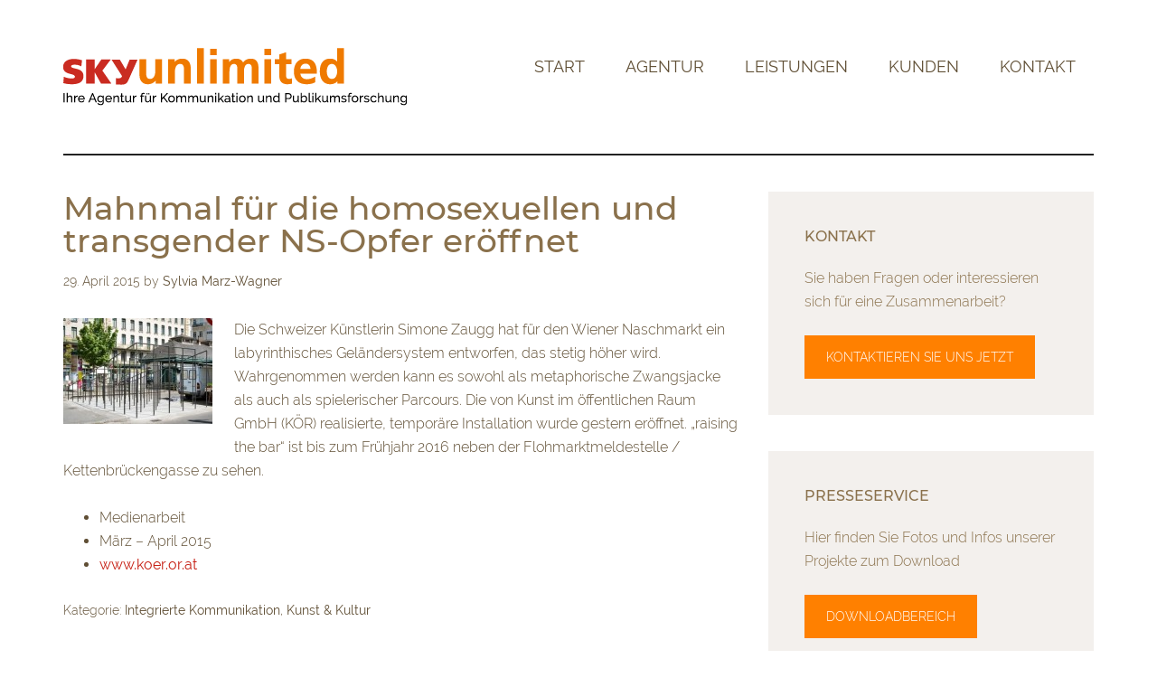

--- FILE ---
content_type: text/html; charset=UTF-8
request_url: https://skyunlimited.at/2015/04/29/mahnmal-fuer-die-homosexuellen-und-transgender-ns-opfer-eroeffnet/
body_size: 13237
content:
<!DOCTYPE html>
<html lang="de">
<head >
<meta charset="UTF-8" />
<meta name="viewport" content="width=device-width, initial-scale=1" />
<meta name='robots' content='index, follow, max-image-preview:large, max-snippet:-1, max-video-preview:-1' />

	<!-- This site is optimized with the Yoast SEO plugin v26.8 - https://yoast.com/product/yoast-seo-wordpress/ -->
	<title>SKYunlimited - Mahnmal für die homosexuellen und transgender NS-Opfer eröffnet</title>
	<link rel="canonical" href="https://skyunlimited.at/2015/04/29/mahnmal-fuer-die-homosexuellen-und-transgender-ns-opfer-eroeffnet/" />
	<meta property="og:locale" content="de_DE" />
	<meta property="og:type" content="article" />
	<meta property="og:title" content="SKYunlimited - Mahnmal für die homosexuellen und transgender NS-Opfer eröffnet" />
	<meta property="og:description" content="Die Schweizer Künstlerin Simone Zaugg hat für den Wiener Naschmarkt ein labyrinthisches Geländersystem entworfen, das stetig höher wird. Wahrgenommen werden kann es sowohlWeiterlesen..." />
	<meta property="og:url" content="https://skyunlimited.at/2015/04/29/mahnmal-fuer-die-homosexuellen-und-transgender-ns-opfer-eroeffnet/" />
	<meta property="og:site_name" content="SKYunlimited" />
	<meta property="article:published_time" content="2016-10-25T14:07:06+00:00" />
	<meta property="article:modified_time" content="2016-12-28T19:25:55+00:00" />
	<meta property="og:image" content="https://skyunlimited.at/wp-content/uploads/2015/04/raising20the20bar20web.preview.jpg" />
	<meta property="og:image:width" content="165" />
	<meta property="og:image:height" content="117" />
	<meta property="og:image:type" content="image/jpeg" />
	<meta name="author" content="Sylvia Marz-Wagner" />
	<meta name="twitter:card" content="summary_large_image" />
	<meta name="twitter:label1" content="Verfasst von" />
	<meta name="twitter:data1" content="Sylvia Marz-Wagner" />
	<script type="application/ld+json" class="yoast-schema-graph">{"@context":"https://schema.org","@graph":[{"@type":"Article","@id":"https://skyunlimited.at/2015/04/29/mahnmal-fuer-die-homosexuellen-und-transgender-ns-opfer-eroeffnet/#article","isPartOf":{"@id":"https://skyunlimited.at/2015/04/29/mahnmal-fuer-die-homosexuellen-und-transgender-ns-opfer-eroeffnet/"},"author":{"name":"Sylvia Marz-Wagner","@id":"https://skyunlimited.at/#/schema/person/6f4eee381974b331769a173a003dfa27"},"headline":"Mahnmal für die homosexuellen und transgender NS-Opfer eröffnet","datePublished":"2016-10-25T14:07:06+00:00","dateModified":"2016-12-28T19:25:55+00:00","mainEntityOfPage":{"@id":"https://skyunlimited.at/2015/04/29/mahnmal-fuer-die-homosexuellen-und-transgender-ns-opfer-eroeffnet/"},"wordCount":86,"commentCount":0,"publisher":{"@id":"https://skyunlimited.at/#organization"},"image":{"@id":"https://skyunlimited.at/2015/04/29/mahnmal-fuer-die-homosexuellen-und-transgender-ns-opfer-eroeffnet/#primaryimage"},"thumbnailUrl":"https://skyunlimited.at/wp-content/uploads/2015/04/raising20the20bar20web.preview.jpg","articleSection":["Integrierte Kommunikation","Kunst & Kultur"],"inLanguage":"de","potentialAction":[{"@type":"CommentAction","name":"Comment","target":["https://skyunlimited.at/2015/04/29/mahnmal-fuer-die-homosexuellen-und-transgender-ns-opfer-eroeffnet/#respond"]}]},{"@type":"WebPage","@id":"https://skyunlimited.at/2015/04/29/mahnmal-fuer-die-homosexuellen-und-transgender-ns-opfer-eroeffnet/","url":"https://skyunlimited.at/2015/04/29/mahnmal-fuer-die-homosexuellen-und-transgender-ns-opfer-eroeffnet/","name":"SKYunlimited - Mahnmal für die homosexuellen und transgender NS-Opfer eröffnet","isPartOf":{"@id":"https://skyunlimited.at/#website"},"primaryImageOfPage":{"@id":"https://skyunlimited.at/2015/04/29/mahnmal-fuer-die-homosexuellen-und-transgender-ns-opfer-eroeffnet/#primaryimage"},"image":{"@id":"https://skyunlimited.at/2015/04/29/mahnmal-fuer-die-homosexuellen-und-transgender-ns-opfer-eroeffnet/#primaryimage"},"thumbnailUrl":"https://skyunlimited.at/wp-content/uploads/2015/04/raising20the20bar20web.preview.jpg","datePublished":"2016-10-25T14:07:06+00:00","dateModified":"2016-12-28T19:25:55+00:00","breadcrumb":{"@id":"https://skyunlimited.at/2015/04/29/mahnmal-fuer-die-homosexuellen-und-transgender-ns-opfer-eroeffnet/#breadcrumb"},"inLanguage":"de","potentialAction":[{"@type":"ReadAction","target":["https://skyunlimited.at/2015/04/29/mahnmal-fuer-die-homosexuellen-und-transgender-ns-opfer-eroeffnet/"]}]},{"@type":"ImageObject","inLanguage":"de","@id":"https://skyunlimited.at/2015/04/29/mahnmal-fuer-die-homosexuellen-und-transgender-ns-opfer-eroeffnet/#primaryimage","url":"https://skyunlimited.at/wp-content/uploads/2015/04/raising20the20bar20web.preview.jpg","contentUrl":"https://skyunlimited.at/wp-content/uploads/2015/04/raising20the20bar20web.preview.jpg","width":165,"height":117},{"@type":"BreadcrumbList","@id":"https://skyunlimited.at/2015/04/29/mahnmal-fuer-die-homosexuellen-und-transgender-ns-opfer-eroeffnet/#breadcrumb","itemListElement":[{"@type":"ListItem","position":1,"name":"Startseite","item":"https://skyunlimited.at/"},{"@type":"ListItem","position":2,"name":"Blog","item":"https://skyunlimited.at/blog/"},{"@type":"ListItem","position":3,"name":"Mahnmal für die homosexuellen und transgender NS-Opfer eröffnet"}]},{"@type":"WebSite","@id":"https://skyunlimited.at/#website","url":"https://skyunlimited.at/","name":"SKYunlimited","description":"Ihre PR-Agentur für Kunst und Kultur","publisher":{"@id":"https://skyunlimited.at/#organization"},"potentialAction":[{"@type":"SearchAction","target":{"@type":"EntryPoint","urlTemplate":"https://skyunlimited.at/?s={search_term_string}"},"query-input":{"@type":"PropertyValueSpecification","valueRequired":true,"valueName":"search_term_string"}}],"inLanguage":"de"},{"@type":"Organization","@id":"https://skyunlimited.at/#organization","name":"SKYunlimited","url":"https://skyunlimited.at/","logo":{"@type":"ImageObject","inLanguage":"de","@id":"https://skyunlimited.at/#/schema/logo/image/","url":"https://skyunlimited.at/wp-content/uploads/2022/05/skyunlimited-logo.svg","contentUrl":"https://skyunlimited.at/wp-content/uploads/2022/05/skyunlimited-logo.svg","width":380,"height":90,"caption":"SKYunlimited"},"image":{"@id":"https://skyunlimited.at/#/schema/logo/image/"}},{"@type":"Person","@id":"https://skyunlimited.at/#/schema/person/6f4eee381974b331769a173a003dfa27","name":"Sylvia Marz-Wagner","image":{"@type":"ImageObject","inLanguage":"de","@id":"https://skyunlimited.at/#/schema/person/image/","url":"https://secure.gravatar.com/avatar/57e42a22e6679332c46cf910ff2d07bafc573cc72b12ca65b5af788d0ff8df43?s=96&d=mm&r=g","contentUrl":"https://secure.gravatar.com/avatar/57e42a22e6679332c46cf910ff2d07bafc573cc72b12ca65b5af788d0ff8df43?s=96&d=mm&r=g","caption":"Sylvia Marz-Wagner"},"sameAs":["https://skyunlimited.at/"],"url":"https://skyunlimited.at/author/sylvia-marz-wagner/"}]}</script>
	<!-- / Yoast SEO plugin. -->


<link rel="alternate" type="application/rss+xml" title="SKYunlimited &raquo; Feed" href="https://skyunlimited.at/feed/" />
<link rel="alternate" type="application/rss+xml" title="SKYunlimited &raquo; Kommentar-Feed" href="https://skyunlimited.at/comments/feed/" />
<link rel="alternate" type="application/rss+xml" title="SKYunlimited &raquo; Mahnmal für die homosexuellen und transgender NS-Opfer eröffnet-Kommentar-Feed" href="https://skyunlimited.at/2015/04/29/mahnmal-fuer-die-homosexuellen-und-transgender-ns-opfer-eroeffnet/feed/" />
<link rel="alternate" title="oEmbed (JSON)" type="application/json+oembed" href="https://skyunlimited.at/wp-json/oembed/1.0/embed?url=https%3A%2F%2Fskyunlimited.at%2F2015%2F04%2F29%2Fmahnmal-fuer-die-homosexuellen-und-transgender-ns-opfer-eroeffnet%2F" />
<link rel="alternate" title="oEmbed (XML)" type="text/xml+oembed" href="https://skyunlimited.at/wp-json/oembed/1.0/embed?url=https%3A%2F%2Fskyunlimited.at%2F2015%2F04%2F29%2Fmahnmal-fuer-die-homosexuellen-und-transgender-ns-opfer-eroeffnet%2F&#038;format=xml" />
<style id='wp-img-auto-sizes-contain-inline-css' type='text/css'>
img:is([sizes=auto i],[sizes^="auto," i]){contain-intrinsic-size:3000px 1500px}
/*# sourceURL=wp-img-auto-sizes-contain-inline-css */
</style>
<link rel='stylesheet' id='magazine-pro-theme-css' href='https://skyunlimited.at/wp-content/themes/magazine-pro/style.css?ver=3.1' type='text/css' media='all' />
<style id='wp-emoji-styles-inline-css' type='text/css'>

	img.wp-smiley, img.emoji {
		display: inline !important;
		border: none !important;
		box-shadow: none !important;
		height: 1em !important;
		width: 1em !important;
		margin: 0 0.07em !important;
		vertical-align: -0.1em !important;
		background: none !important;
		padding: 0 !important;
	}
/*# sourceURL=wp-emoji-styles-inline-css */
</style>
<link rel='stylesheet' id='wp-block-library-css' href='https://skyunlimited.at/wp-includes/css/dist/block-library/style.min.css?ver=6.9' type='text/css' media='all' />
<style id='global-styles-inline-css' type='text/css'>
:root{--wp--preset--aspect-ratio--square: 1;--wp--preset--aspect-ratio--4-3: 4/3;--wp--preset--aspect-ratio--3-4: 3/4;--wp--preset--aspect-ratio--3-2: 3/2;--wp--preset--aspect-ratio--2-3: 2/3;--wp--preset--aspect-ratio--16-9: 16/9;--wp--preset--aspect-ratio--9-16: 9/16;--wp--preset--color--black: #000000;--wp--preset--color--cyan-bluish-gray: #abb8c3;--wp--preset--color--white: #ffffff;--wp--preset--color--pale-pink: #f78da7;--wp--preset--color--vivid-red: #cf2e2e;--wp--preset--color--luminous-vivid-orange: #ff6900;--wp--preset--color--luminous-vivid-amber: #fcb900;--wp--preset--color--light-green-cyan: #7bdcb5;--wp--preset--color--vivid-green-cyan: #00d084;--wp--preset--color--pale-cyan-blue: #8ed1fc;--wp--preset--color--vivid-cyan-blue: #0693e3;--wp--preset--color--vivid-purple: #9b51e0;--wp--preset--gradient--vivid-cyan-blue-to-vivid-purple: linear-gradient(135deg,rgb(6,147,227) 0%,rgb(155,81,224) 100%);--wp--preset--gradient--light-green-cyan-to-vivid-green-cyan: linear-gradient(135deg,rgb(122,220,180) 0%,rgb(0,208,130) 100%);--wp--preset--gradient--luminous-vivid-amber-to-luminous-vivid-orange: linear-gradient(135deg,rgb(252,185,0) 0%,rgb(255,105,0) 100%);--wp--preset--gradient--luminous-vivid-orange-to-vivid-red: linear-gradient(135deg,rgb(255,105,0) 0%,rgb(207,46,46) 100%);--wp--preset--gradient--very-light-gray-to-cyan-bluish-gray: linear-gradient(135deg,rgb(238,238,238) 0%,rgb(169,184,195) 100%);--wp--preset--gradient--cool-to-warm-spectrum: linear-gradient(135deg,rgb(74,234,220) 0%,rgb(151,120,209) 20%,rgb(207,42,186) 40%,rgb(238,44,130) 60%,rgb(251,105,98) 80%,rgb(254,248,76) 100%);--wp--preset--gradient--blush-light-purple: linear-gradient(135deg,rgb(255,206,236) 0%,rgb(152,150,240) 100%);--wp--preset--gradient--blush-bordeaux: linear-gradient(135deg,rgb(254,205,165) 0%,rgb(254,45,45) 50%,rgb(107,0,62) 100%);--wp--preset--gradient--luminous-dusk: linear-gradient(135deg,rgb(255,203,112) 0%,rgb(199,81,192) 50%,rgb(65,88,208) 100%);--wp--preset--gradient--pale-ocean: linear-gradient(135deg,rgb(255,245,203) 0%,rgb(182,227,212) 50%,rgb(51,167,181) 100%);--wp--preset--gradient--electric-grass: linear-gradient(135deg,rgb(202,248,128) 0%,rgb(113,206,126) 100%);--wp--preset--gradient--midnight: linear-gradient(135deg,rgb(2,3,129) 0%,rgb(40,116,252) 100%);--wp--preset--font-size--small: 13px;--wp--preset--font-size--medium: 20px;--wp--preset--font-size--large: 36px;--wp--preset--font-size--x-large: 42px;--wp--preset--spacing--20: 0.44rem;--wp--preset--spacing--30: 0.67rem;--wp--preset--spacing--40: 1rem;--wp--preset--spacing--50: 1.5rem;--wp--preset--spacing--60: 2.25rem;--wp--preset--spacing--70: 3.38rem;--wp--preset--spacing--80: 5.06rem;--wp--preset--shadow--natural: 6px 6px 9px rgba(0, 0, 0, 0.2);--wp--preset--shadow--deep: 12px 12px 50px rgba(0, 0, 0, 0.4);--wp--preset--shadow--sharp: 6px 6px 0px rgba(0, 0, 0, 0.2);--wp--preset--shadow--outlined: 6px 6px 0px -3px rgb(255, 255, 255), 6px 6px rgb(0, 0, 0);--wp--preset--shadow--crisp: 6px 6px 0px rgb(0, 0, 0);}:where(.is-layout-flex){gap: 0.5em;}:where(.is-layout-grid){gap: 0.5em;}body .is-layout-flex{display: flex;}.is-layout-flex{flex-wrap: wrap;align-items: center;}.is-layout-flex > :is(*, div){margin: 0;}body .is-layout-grid{display: grid;}.is-layout-grid > :is(*, div){margin: 0;}:where(.wp-block-columns.is-layout-flex){gap: 2em;}:where(.wp-block-columns.is-layout-grid){gap: 2em;}:where(.wp-block-post-template.is-layout-flex){gap: 1.25em;}:where(.wp-block-post-template.is-layout-grid){gap: 1.25em;}.has-black-color{color: var(--wp--preset--color--black) !important;}.has-cyan-bluish-gray-color{color: var(--wp--preset--color--cyan-bluish-gray) !important;}.has-white-color{color: var(--wp--preset--color--white) !important;}.has-pale-pink-color{color: var(--wp--preset--color--pale-pink) !important;}.has-vivid-red-color{color: var(--wp--preset--color--vivid-red) !important;}.has-luminous-vivid-orange-color{color: var(--wp--preset--color--luminous-vivid-orange) !important;}.has-luminous-vivid-amber-color{color: var(--wp--preset--color--luminous-vivid-amber) !important;}.has-light-green-cyan-color{color: var(--wp--preset--color--light-green-cyan) !important;}.has-vivid-green-cyan-color{color: var(--wp--preset--color--vivid-green-cyan) !important;}.has-pale-cyan-blue-color{color: var(--wp--preset--color--pale-cyan-blue) !important;}.has-vivid-cyan-blue-color{color: var(--wp--preset--color--vivid-cyan-blue) !important;}.has-vivid-purple-color{color: var(--wp--preset--color--vivid-purple) !important;}.has-black-background-color{background-color: var(--wp--preset--color--black) !important;}.has-cyan-bluish-gray-background-color{background-color: var(--wp--preset--color--cyan-bluish-gray) !important;}.has-white-background-color{background-color: var(--wp--preset--color--white) !important;}.has-pale-pink-background-color{background-color: var(--wp--preset--color--pale-pink) !important;}.has-vivid-red-background-color{background-color: var(--wp--preset--color--vivid-red) !important;}.has-luminous-vivid-orange-background-color{background-color: var(--wp--preset--color--luminous-vivid-orange) !important;}.has-luminous-vivid-amber-background-color{background-color: var(--wp--preset--color--luminous-vivid-amber) !important;}.has-light-green-cyan-background-color{background-color: var(--wp--preset--color--light-green-cyan) !important;}.has-vivid-green-cyan-background-color{background-color: var(--wp--preset--color--vivid-green-cyan) !important;}.has-pale-cyan-blue-background-color{background-color: var(--wp--preset--color--pale-cyan-blue) !important;}.has-vivid-cyan-blue-background-color{background-color: var(--wp--preset--color--vivid-cyan-blue) !important;}.has-vivid-purple-background-color{background-color: var(--wp--preset--color--vivid-purple) !important;}.has-black-border-color{border-color: var(--wp--preset--color--black) !important;}.has-cyan-bluish-gray-border-color{border-color: var(--wp--preset--color--cyan-bluish-gray) !important;}.has-white-border-color{border-color: var(--wp--preset--color--white) !important;}.has-pale-pink-border-color{border-color: var(--wp--preset--color--pale-pink) !important;}.has-vivid-red-border-color{border-color: var(--wp--preset--color--vivid-red) !important;}.has-luminous-vivid-orange-border-color{border-color: var(--wp--preset--color--luminous-vivid-orange) !important;}.has-luminous-vivid-amber-border-color{border-color: var(--wp--preset--color--luminous-vivid-amber) !important;}.has-light-green-cyan-border-color{border-color: var(--wp--preset--color--light-green-cyan) !important;}.has-vivid-green-cyan-border-color{border-color: var(--wp--preset--color--vivid-green-cyan) !important;}.has-pale-cyan-blue-border-color{border-color: var(--wp--preset--color--pale-cyan-blue) !important;}.has-vivid-cyan-blue-border-color{border-color: var(--wp--preset--color--vivid-cyan-blue) !important;}.has-vivid-purple-border-color{border-color: var(--wp--preset--color--vivid-purple) !important;}.has-vivid-cyan-blue-to-vivid-purple-gradient-background{background: var(--wp--preset--gradient--vivid-cyan-blue-to-vivid-purple) !important;}.has-light-green-cyan-to-vivid-green-cyan-gradient-background{background: var(--wp--preset--gradient--light-green-cyan-to-vivid-green-cyan) !important;}.has-luminous-vivid-amber-to-luminous-vivid-orange-gradient-background{background: var(--wp--preset--gradient--luminous-vivid-amber-to-luminous-vivid-orange) !important;}.has-luminous-vivid-orange-to-vivid-red-gradient-background{background: var(--wp--preset--gradient--luminous-vivid-orange-to-vivid-red) !important;}.has-very-light-gray-to-cyan-bluish-gray-gradient-background{background: var(--wp--preset--gradient--very-light-gray-to-cyan-bluish-gray) !important;}.has-cool-to-warm-spectrum-gradient-background{background: var(--wp--preset--gradient--cool-to-warm-spectrum) !important;}.has-blush-light-purple-gradient-background{background: var(--wp--preset--gradient--blush-light-purple) !important;}.has-blush-bordeaux-gradient-background{background: var(--wp--preset--gradient--blush-bordeaux) !important;}.has-luminous-dusk-gradient-background{background: var(--wp--preset--gradient--luminous-dusk) !important;}.has-pale-ocean-gradient-background{background: var(--wp--preset--gradient--pale-ocean) !important;}.has-electric-grass-gradient-background{background: var(--wp--preset--gradient--electric-grass) !important;}.has-midnight-gradient-background{background: var(--wp--preset--gradient--midnight) !important;}.has-small-font-size{font-size: var(--wp--preset--font-size--small) !important;}.has-medium-font-size{font-size: var(--wp--preset--font-size--medium) !important;}.has-large-font-size{font-size: var(--wp--preset--font-size--large) !important;}.has-x-large-font-size{font-size: var(--wp--preset--font-size--x-large) !important;}
/*# sourceURL=global-styles-inline-css */
</style>

<style id='classic-theme-styles-inline-css' type='text/css'>
/*! This file is auto-generated */
.wp-block-button__link{color:#fff;background-color:#32373c;border-radius:9999px;box-shadow:none;text-decoration:none;padding:calc(.667em + 2px) calc(1.333em + 2px);font-size:1.125em}.wp-block-file__button{background:#32373c;color:#fff;text-decoration:none}
/*# sourceURL=/wp-includes/css/classic-themes.min.css */
</style>
<link rel='stylesheet' id='fontawesome-free-css' href='https://skyunlimited.at/wp-content/plugins/getwid/vendors/fontawesome-free/css/all.min.css?ver=5.5.0' type='text/css' media='all' />
<link rel='stylesheet' id='slick-css' href='https://skyunlimited.at/wp-content/plugins/getwid/vendors/slick/slick/slick.min.css?ver=1.9.0' type='text/css' media='all' />
<link rel='stylesheet' id='slick-theme-css' href='https://skyunlimited.at/wp-content/plugins/getwid/vendors/slick/slick/slick-theme.min.css?ver=1.9.0' type='text/css' media='all' />
<link rel='stylesheet' id='mp-fancybox-css' href='https://skyunlimited.at/wp-content/plugins/getwid/vendors/mp-fancybox/jquery.fancybox.min.css?ver=3.5.7-mp.1' type='text/css' media='all' />
<link rel='stylesheet' id='getwid-blocks-css' href='https://skyunlimited.at/wp-content/plugins/getwid/assets/css/blocks.style.css?ver=2.1.3' type='text/css' media='all' />
<link rel='stylesheet' id='borlabs-cookie-custom-css' href='https://skyunlimited.at/wp-content/cache/borlabs-cookie/1/borlabs-cookie-1-de.css?ver=3.3.23-73' type='text/css' media='all' />
<link rel='stylesheet' id='komp-custom-borlabs-style-css' href='https://skyunlimited.at/wp-content/plugins/komplizinnen-borlabs/css/borlabs.css?ver=6.9' type='text/css' media='all' />
<link rel='stylesheet' id='tss-css' href='https://skyunlimited.at/wp-content/plugins/testimonial-slider-and-showcase/assets/css/wptestimonial.css?ver=2.4.1' type='text/css' media='all' />
<link rel='stylesheet' id='dashicons-css' href='https://skyunlimited.at/wp-includes/css/dashicons.min.css?ver=6.9' type='text/css' media='all' />
<link rel='stylesheet' id='custom-stylesheet-css' href='https://skyunlimited.at/wp-content/themes/magazine-pro/custom.css?ver=1.0.0' type='text/css' media='all' />
<link rel='stylesheet' id='simple-social-icons-font-css' href='https://skyunlimited.at/wp-content/plugins/simple-social-icons/css/style.css?ver=4.0.0' type='text/css' media='all' />
<link rel='stylesheet' id='gca-column-styles-css' href='https://skyunlimited.at/wp-content/plugins/genesis-columns-advanced/css/gca-column-styles.css?ver=6.9' type='text/css' media='all' />
<script type="text/javascript" src="https://skyunlimited.at/wp-includes/js/jquery/jquery.min.js?ver=3.7.1" id="jquery-core-js"></script>
<script type="text/javascript" src="https://skyunlimited.at/wp-includes/js/jquery/jquery-migrate.min.js?ver=3.4.1" id="jquery-migrate-js"></script>
<script type="text/javascript" src="https://skyunlimited.at/wp-content/themes/magazine-pro/js/entry-date.js?ver=1.0.0" id="magazine-entry-date-js"></script>
<script type="text/javascript" src="https://skyunlimited.at/wp-content/themes/magazine-pro/js/responsive-menu.js?ver=1.0.0" id="magazine-responsive-menu-js"></script>
<script data-no-optimize="1" data-no-minify="1" data-cfasync="false" type="text/javascript" src="https://skyunlimited.at/wp-content/cache/borlabs-cookie/1/borlabs-cookie-config-de.json.js?ver=3.3.23-86" id="borlabs-cookie-config-js"></script>
<script data-no-optimize="1" data-no-minify="1" data-cfasync="false" type="text/javascript" src="https://skyunlimited.at/wp-content/plugins/borlabs-cookie/assets/javascript/borlabs-cookie-prioritize.min.js?ver=3.3.23" id="borlabs-cookie-prioritize-js"></script>
<link rel="https://api.w.org/" href="https://skyunlimited.at/wp-json/" /><link rel="alternate" title="JSON" type="application/json" href="https://skyunlimited.at/wp-json/wp/v2/posts/825" /><link rel="EditURI" type="application/rsd+xml" title="RSD" href="https://skyunlimited.at/xmlrpc.php?rsd" />
<link rel='shortlink' href='https://skyunlimited.at/?p=825' />
<meta name="generator" content="komplizinnen"><style type="text/css">.site-title a { background: url(https://skyunlimited.at/wp-content/uploads/2022/05/skyunlimited-logo.png) no-repeat !important; }</style>
<link rel="icon" href="https://skyunlimited.at/wp-content/uploads/2016/12/cropped-skyunlimited-icon-32x32.jpg" sizes="32x32" />
<link rel="icon" href="https://skyunlimited.at/wp-content/uploads/2016/12/cropped-skyunlimited-icon-192x192.jpg" sizes="192x192" />
<link rel="apple-touch-icon" href="https://skyunlimited.at/wp-content/uploads/2016/12/cropped-skyunlimited-icon-180x180.jpg" />
<meta name="msapplication-TileImage" content="https://skyunlimited.at/wp-content/uploads/2016/12/cropped-skyunlimited-icon-270x270.jpg" />
</head>
<body class="wp-singular post-template-default single single-post postid-825 single-format-standard wp-theme-genesis wp-child-theme-magazine-pro custom-header header-image content-sidebar genesis-breadcrumbs-hidden genesis-footer-widgets-hidden magazine-pro-orange"><div class="site-container"><header class="site-header"><div class="wrap"><div class="title-area"><p class="site-title"><a href="https://skyunlimited.at/">SKYunlimited</a></p><p class="site-description">Ihre PR-Agentur für Kunst und Kultur</p></div><div class="widget-area header-widget-area"><section id="nav_menu-2" class="widget widget_nav_menu"><div class="widget-wrap"><nav class="nav-header"><ul id="menu-hauptnavigation" class="menu genesis-nav-menu"><li id="menu-item-1354" class="menu-item menu-item-type-custom menu-item-object-custom menu-item-home menu-item-1354"><a href="https://skyunlimited.at/"><span >Start</span></a></li>
<li id="menu-item-1355" class="menu-item menu-item-type-post_type menu-item-object-page menu-item-1355"><a href="https://skyunlimited.at/agentur/"><span >Agentur</span></a></li>
<li id="menu-item-4282" class="menu-item menu-item-type-post_type menu-item-object-page menu-item-has-children menu-item-4282"><a href="https://skyunlimited.at/kommunikation/"><span >Leistungen</span></a>
<ul class="sub-menu">
	<li id="menu-item-4283" class="menu-item menu-item-type-post_type menu-item-object-page menu-item-4283"><a href="https://skyunlimited.at/kommunikation/"><span >Kommunikation</span></a></li>
	<li id="menu-item-4284" class="menu-item menu-item-type-post_type menu-item-object-page menu-item-4284"><a href="https://skyunlimited.at/publikumsforschung/"><span >Publikums&shy;forschung</span></a></li>
</ul>
</li>
<li id="menu-item-1358" class="menu-item menu-item-type-post_type menu-item-object-page menu-item-1358"><a href="https://skyunlimited.at/kunden/"><span >Kunden</span></a></li>
<li id="menu-item-1357" class="menu-item menu-item-type-post_type menu-item-object-page menu-item-1357"><a href="https://skyunlimited.at/kontakt/"><span >Kontakt</span></a></li>
</ul></nav></div></section>
</div></div></header><div class="site-inner"><div class="content-sidebar-wrap"><main class="content"><article class="post-825 post type-post status-publish format-standard has-post-thumbnail category-integrierte-kommunikation category-kunst-kultur entry" aria-label="Mahnmal für die homosexuellen und transgender NS-Opfer eröffnet"><header class="entry-header"><h1 class="entry-title">Mahnmal für die homosexuellen und transgender NS-Opfer eröffnet</h1>
<p class="entry-meta"><time class="entry-time">29. April 2015</time> by <span class="entry-author"><a href="https://skyunlimited.at/author/sylvia-marz-wagner/" class="entry-author-link" rel="author"><span class="entry-author-name">Sylvia Marz-Wagner</span></a></span>  </p></header><div class="entry-content"><p><img decoding="async" class="alignleft size-full wp-image-1305" src="https://skyunlimited.at/wp-content/uploads/2015/04/raising20the20bar20web.preview.jpg" alt="" width="165" height="117" />Die Schweizer Künstlerin Simone Zaugg hat für den Wiener Naschmarkt ein labyrinthisches Geländersystem entworfen, das stetig höher wird. Wahrgenommen werden kann es sowohl als metaphorische Zwangsjacke als auch als spielerischer Parcours. Die von Kunst im öffentlichen Raum GmbH (KÖR) realisierte, temporäre Installation wurde gestern eröffnet. „raising the bar“ ist bis zum Frühjahr 2016 neben der Flohmarktmeldestelle / Kettenbrückengasse zu sehen.</p>
<div class="field field-name-field-aufg field-type-text field-label-above">
<div class="field-items">
<ul>
<li class="field-item even">Medienarbeit</li>
<li class="field-item even">März &#8211; April 2015</li>
<li class="field-item even"><a href="http://www.koer.or.at">www.koer.or.at</a></li>
</ul>
</div>
</div>
</div><footer class="entry-footer"><p class="entry-meta"><span class="entry-categories">Kategorie: <a href="https://skyunlimited.at/category/integrierte-kommunikation/" rel="category tag">Integrierte Kommunikation</a>, <a href="https://skyunlimited.at/category/kunst-kultur/" rel="category tag">Kunst & Kultur</a></span> </p><div class="after-entry widget-area"><section id="block-3" class="widget widget_block"><div class="widget-wrap"><div class="su-info-box call-2-action">
<h4 class="widget-title">Wir sollen auch Sie mit punktgenauer Kommunikation begleiten?</h4>
<a class="button" href="https://skyunlimited.at/kontakt/">Kontaktieren Sie uns jetzt</a>
</div></div></section>
</div></footer></article></main><aside class="sidebar sidebar-primary widget-area" role="complementary" aria-label="Seitenspalte"><section id="block-2" class="widget widget_block"><div class="widget-wrap"><div class="su-info-box">
<h4 class="widget-title">Kontakt</h4>
<p>Sie haben Fragen oder interessieren sich für eine Zusammenarbeit?</p>
<a class="button" href="https://skyunlimited.at/kontakt/">Kontaktieren Sie uns jetzt</a>
</div></div></section>
<section id="block-4" class="widget widget_block"><div class="widget-wrap"><div class="su-info-box">
<h4 class="widget-title">Presseservice</h4>
<p>Hier finden Sie Fotos und Infos unserer Projekte zum Download</p>
<a class="button" href="https://skyunlimited.at/presse/">Downloadbereich</a>
</div></div></section>
<section id="custom_html-3" class="widget_text widget widget_custom_html"><div class="widget_text widget-wrap"><div class="textwidget custom-html-widget"><div id="rmOrganism" class="widget enews-widget su-info-box">
  <div class="rmEmbed rmLayout--vertical rmBase">
    <div data-page-type="formSubscribe" class="rmBase__body rmSubscription">
      <form method="post" action="https://ta6a2323f.emailsys2a.net/191/5433/42878725dc/subscribe/form.html?_g=1652098570" class="rmBase__content">
        <div class="rmBase__container">
          <div class="rmBase__section">
            <div class="rmBase__el rmBase__el--heading">
              <h4 class="rmBase__comp--heading widget-title widgettitle">
                Newsletter
    <!-- this linebreak is important, don't remove it! this will force trailing linebreaks to be displayed -->
                <br>
              </h4>
            </div>
          </div>
          <div class="rmBase__section">
            <div class="rmBase__el rmBase__el--text">
              <p class="rmBase__comp--text">
                Abonnieren Sie unseren Newsletter und bleiben Sie immer up-to-date.
    <!-- this linebreak is important, don't remove it! this will force trailing linebreaks to be displayed -->
                <br>
              </p>
            </div>
          </div>
          <div class="rmBase__section">
            <div class="rmBase__el rmBase__el--input rmBase__el--label-pos-none" data-field="email">
              <label for="email" class="rmBase__compLabel rmBase__compLabel--hideable">
                E-Mail-Adresse
              </label>
              <div class="rmBase__compContainer">
                <input type="text" name="email" id="email" placeholder="E-Mail" value="" class="rmBase__comp--input comp__input enews-email">
                <div class="rmBase__compError"></div>
              </div>
            </div>
          </div>
          <div class="rmBase__section">
		<div class="rmBase__el rmBase__el--consent" data-field="consent_text">
            <div class="rmBase__comp--checkbox">
                <label for="consent_text" class="vFormCheckbox comp__checkbox">
                  <input type="checkbox" value="yes" name="consent_text" id="consent_text" class="vFormCheckbox__input">
                  <div class="vFormCheckbox__indicator"></div>
                  <div class="vFormCheckbox__label">
                    Ich stimme zu, dass meine personen&shy;bezogenen Daten genutzt werden, um werbliche E-Mails zu erhalten, und weiß, dass ich dies jederzeit widerrufen kann.
                  </div>
                </label>
              </div>
              <div class="rmBase__compError"></div>
            </div>
          </div>
          <div class="rmBase__section">
            <div class="rmBase__el rmBase__el--cta">
              <button type="submit" class="rmBase__comp--cta enews-submit">
                Anmelden
              </button>
            </div>
          </div>
          <div class="rmBase__section">
            <div class="rmBase__el rmBase__el--data-privacy">
              <div class="rmBase__comp--privacy">
                <figure class="privacy__visual">
                  <svg version="1.1" xmlns="http://www.w3.org/2000/svg" x="0" y="0" viewbox="0 0 256 256" xml:space="preserve">
                    <g stroke-linecap="round" stroke-linejoin="round" stroke-width="4" fill="currentColor" stroke="currentColor">
                      <path fill="none" stroke-miterlimit="10" d="M144.5 105v-7h-44v54c0 3.3 2.7 6 6 6M112.5 152c0 3.3-2.7 6-6 6h40c3.3 0 6-2.7 6-6v-4h-40V152z"/>
                        <line fill="none" stroke-miterlimit="10" x1="110.5" y1="112" x2="127.5" y2="112"/>
                          <line fill="none" stroke-miterlimit="10" x1="110.5" y1="123" x2="127.5" y2="123"/>
                            <line fill="none" stroke-miterlimit="10" x1="110.5" y1="134" x2="122.5" y2="134"/>
                              <polyline fill="none" stroke-miterlimit="10" points="151.5 124.5 151.5 139 144.5 134 137.5 139 137.5 124.5 "/>
                                <circle fill="none" stroke-miterlimit="10" cx="144.5" cy="116" r="11"/>
                                  <line fill="none" stroke-miterlimit="10" x1="144.5" y1="148" x2="144.5" y2="141"/>
                                    <path fill="none" stroke-miterlimit="10" d="M127.5 3.9l-4.2 8.9 -9.7 1.2 7.2 6.7 -1.8 9.6 8.6-4.7 8.6 4.7 -1.8-9.6 7.2-6.7 -9.7-1.2L127.5 3.9zM131.7 234.5l-4.2-8.9 -4.2 8.9 -9.7 1.2 7.2 6.7 -1.8 9.6 8.6-4.7 8.6 4.7 -1.8-9.6 7.2-6.7L131.7 234.5zM252.3 124.9l-9.7-1.2 -4.2-8.9 -4.2 8.9 -9.7 1.2 7.2 6.7 -1.8 9.6 8.6-4.7 8.6 4.7 -1.8-9.6L252.3 124.9zM17.6 136.5l8.6 4.7 -1.8-9.6 7.2-6.7 -9.7-1.2 -4.2-8.9 -4.2 8.9 -9.7 1.2 7.2 6.7L9 141.2 17.6 136.5zM174.1 47.1l8.6-4.7 8.6 4.7 -1.8-9.6 7.2-6.7 -9.7-1.2 -4.2-8.9 -4.2 8.9 -9.7 1.2 7.2 6.7L174.1 47.1zM76 221.6l-4.2-8.9 -4.2 8.9 -9.7 1.2 7.2 6.7 -1.8 9.6 8.6-4.7 8.6 4.7 -1.8-9.6 7.2-6.7L76 221.6zM225.8 178.9l-4.2-8.9 -4.2 8.9 -9.7 1.2 7.2 6.7 -1.8 9.6 8.6-4.7 8.6 4.7 -1.8-9.6 7.2-6.7L225.8 178.9zM21 85.5l8.6-4.7 8.6 4.7 -1.8-9.6 7.2-6.7L33.8 68l-4.2-8.9L25.4 68l-9.7 1.2 7.2 6.7L21 85.5zM214 87.4l8.6-4.7 8.6 4.7 -1.8-9.6 7.2-6.7 -9.7-1.2 -4.2-8.9 -4.2 8.9 -9.7 1.2 7.2 6.7L214 87.4zM34.7 180.8l-4.2-8.9 -4.2 8.9 -9.7 1.2 7.2 6.7 -1.8 9.6 8.6-4.7 8.6 4.7 -1.8-9.6 7.2-6.7L34.7 180.8zM187.9 219.2l-4.2-8.9 -4.2 8.9 -9.7 1.2 7.2 6.7 -1.8 9.6 8.6-4.7 8.6 4.7 -1.8-9.6 7.2-6.7L187.9 219.2zM72.8 18.3l-4.2 8.9 -9.7 1.2 7.2 6.7 -1.8 9.6 8.6-4.7 8.6 4.7 -1.8-9.6 7.2-6.7L77 27.2 72.8 18.3z"/></g>
                                  </svg>
                                </figure>
                                <p class="privacy__text">
                                  Für den Versand unserer Newsletter nutzen wir rapidmail. Mit Ihrer Anmeldung stimmen Sie zu, dass die eingegebenen Daten an rapidmail übermittelt werden. Beachten Sie bitte deren
                                  <a href="https://www.rapidmail.at/agb" target="_blank">
                                    AGB
                                  </a>
                                  und
                                  <a href="https://www.rapidmail.at/datenschutz-kundenbereich" target="_blank">
                                    Datenschutzbestimmungen
                                  </a>
                                  .
                                </p>
                              </div>
                            </div>
                          </div>
                        </div>
                      </form>
                    </div>
                    <div data-page-type="pageSubscribeSuccess" class="rmBase__body rmSubscription hidden">
                      <div class="rmBase__content">
                        <div class="rmBase__container">
                          <div class="rmBase__section">
                            <div class="rmBase__el rmBase__el--heading">
                              <div class="rmBase__comp--heading">
                                Vielen Dank für Ihre Anmeldung!
    <!-- this linebreak is important, don't remove it! this will force trailing linebreaks to be displayed -->
                                <br>
                              </div>
                            </div>
                          </div>
                          <div class="rmBase__section">
                            <div class="rmBase__el rmBase__el--text">
                              <div class="rmBase__comp--text">
                                Wir haben Ihnen schon die erste E-Mail geschickt und bitten Sie, Ihre E-Mail-Adresse über den Aktivierungslink zu bestätigen.
    <!-- this linebreak is important, don't remove it! this will force trailing linebreaks to be displayed -->
                                <br>
                              </div>
                            </div>
                          </div>
                        </div>
                      </div>
                    </div>
                  </div>
                </div>
                <style>
    #rmOrganism *,#rmOrganism :after,#rmOrganism :before{box-sizing:inherit}#rmOrganism button::-moz-focus-inner,#rmOrganism input::-moz-focus-inner{border:0;padding:0}#rmOrganism input[type=email],#rmOrganism input[type=password],#rmOrganism input[type=text],#rmOrganism textarea{-webkit-appearance:none}#rmOrganism .hidden{display:none!important}#rmOrganism .rmPopup__container{bottom:0;display:none;left:0;overflow:hidden;pointer-events:none;position:fixed;right:0;top:0;z-index:1000}#rmOrganism .rmPopup__container.rmPopup--show{display:flex}#rmOrganism .rmPopup__container .rmPopup__backdrop{display:block;height:100%;left:0;pointer-events:auto;position:absolute;top:0;width:100%}#rmOrganism .rmPopup__container .rmPopup{overflow:hidden;pointer-events:auto}#rmOrganism .rmPopup__container .rmPopup .rmPopup__close{align-items:center;background:rgba(0,0,0,.6);border-radius:100%;color:#fff;cursor:pointer;display:flex;flex-direction:column;font-family:Arial,Helvetica,sans-serif;font-size:20px;font-weight:700;height:1.6em;justify-content:center;line-height:1;position:absolute;right:2px;text-align:center;top:2px;width:1.6em;z-index:100}#rmOrganism .rmPopup__container .rmPopup.rmPopup--modal{border-radius:1em 1em 0 0;max-height:90%;overflow:hidden;position:absolute;bottom:0;left:50%;transform:translate(-50%);width:98%}@media screen and (min-width:768px){#rmOrganism .rmPopup__container .rmPopup.rmPopup--modal{border-radius:1em;box-shadow:0 0 1em rgba(0,0,0,.25);bottom:auto;top:5%;width:calc(100% - 2em)}}#rmOrganism .rmPopup__container .rmPopup.rmPopup--sidebar{border-radius:1em 0 0 0;box-shadow:0 0 1em rgba(0,0,0,.25);max-height:calc(100% - 1em);overflow:hidden;position:absolute;right:0;bottom:0;width:calc(100% - 1em)}#rmOrganism .rmPopup__container .rmPopup.rmPopup--banner{box-shadow:0 0 1em rgba(0,0,0,.15);overflow:hidden;position:absolute;left:0;width:100%}#rmOrganism .rmPopup__container .rmPopup.rmPopup--banner.rmLayout--banner-top{top:0}#rmOrganism .rmPopup__container .rmPopup.rmPopup--banner.rmLayout--banner-bottom{bottom:0}#rmOrganism .rmBase__el .comp__input:focus,#rmOrganism .rmBase__el .comp__select:focus{box-shadow:inset 0 2px 1px rgba(0,0,0,.05),inset 0 0 0 1px rgba(0,0,0,.5);color:#666;outline:none}#rmOrganism .rmBase__el .comp__input::placeholder{color:currentColor!important;opacity:1!important}#rmOrganism .rmBase__el.rmBase__el--has-error .rmBase__compError{display:inline-block}#rmOrganism .rmBase__el--title .rmBase__comp--titleInput{margin-top:1em}#rmOrganism .rmBase__el--image{margin:0!important}#rmOrganism .rmBase__comp--image{background:no-repeat 50%;height:100%;position:relative;width:100%}#rmOrganism .rmBase__comp--image.image--fit{background-size:cover}#rmOrganism .rmBase__comp--image .image__link{display:block;height:100%;width:100%}#rmOrganism .rmBase__comp--logo{border:none;display:inline-block;height:auto;max-width:100%;vertical-align:top}#rmOrganism .rmBase__comp--logolink{display:inline-block}#rmOrganism .rmBase__comp--button,#rmOrganism .rmBase__comp--link{cursor:pointer;display:inline-block;line-height:1.5;text-decoration:none}#rmOrganism .rmBase__comp--link{font-weight:400;padding:.5em 0}#rmOrganism .rmBase__comp--link:hover{text-decoration:underline}#rmOrganism .rmBase__comp--button{font-weight:700;padding:.5em 1em}#rmOrganism .rmBase__comp--textlink{cursor:pointer;font-weight:400;text-decoration:none}#rmOrganism .rmBase__comp--textlink:hover{text-decoration:underline}#rmOrganism .rmBase__comp--captcha{display:inline-block;max-width:100%;overflow:hidden;text-align:left;vertical-align:top}#rmOrganism .rmBase__comp--coupon{border:2px dashed;display:inline-block;line-height:1.5;padding:.75em 2.25em}#rmOrganism .rmBase__comp--birthday{display:flex}#rmOrganism .rmBase__comp--birthday .comp__select{flex-grow:1;min-width:1%}#rmOrganism .rmBase__comp--birthday .comp__select:not(:first-child){margin-left:1em}#rmOrganism .rmBase__comp--privacy{align-items:center;display:flex}#rmOrganism .rmBase__comp--privacy .privacy__visual{flex-shrink:0;font-size:16px;height:4em;margin-right:1em;width:4em}#rmOrganism .rmBase__comp--privacy .privacy__text{font-size:11px;line-height:1.4;text-align:left}#rmOrganism .rmBase__comp--privacy .privacy__text a{color:currentColor;text-decoration:underline}#rmOrganism .rmBase__comp--checkbox .vFormCheckbox,#rmOrganism .rmBase__comp--radio .vFormCheckbox{align-items:flex-start;display:inline-flex}#rmOrganism .rmBase__comp--checkbox .vFormCheckbox .vFormCheckbox__indicator,#rmOrganism .rmBase__comp--radio .vFormCheckbox .vFormCheckbox__indicator{background:#fff;border:1px solid #ccc;border-radius:.125em;color:#666;cursor:pointer;display:inline-block;flex-shrink:0;position:relative;vertical-align:top;width:1em}#rmOrganism .rmBase__comp--checkbox .vFormCheckbox .vFormCheckbox__input,#rmOrganism .rmBase__comp--radio .vFormCheckbox .vFormCheckbox__input{display:none;left:0;opacity:0;position:absolute;top:0}#rmOrganism .rmBase__comp--checkbox .vFormCheckbox .vFormCheckbox__input:checked~.vFormCheckbox__indicator:after,#rmOrganism .rmBase__comp--radio .vFormCheckbox .vFormCheckbox__input:checked~.vFormCheckbox__indicator:after{background:url("data:image/svg+xml;charset=utf-8,%3Csvg xmlns='http://www.w3.org/2000/svg' viewBox='0 0 20 20' width='10' height='10'%3E%3Cpath fill='%23333' d='M19.4 2.6c-.8-.8-2-.8-2.8 0L6.4 12.8l-3-3.1c-.8-.8-2-.8-2.8 0-.8.8-.8 2 0 2.8L5.1 17c.8.8 2 .8 2.8 0l1.4-1.4L19.4 5.4c.8-.8.8-2 0-2.8z'/%3E%3C/svg%3E") no-repeat 50%;content:"";display:block;height:.75em;left:50%;margin:-.375em 0 0 -.375em;position:absolute;top:50%;width:.75em}#rmOrganism .rmBase__comp--checkbox .vFormCheckbox .vFormCheckbox__label,#rmOrganism .rmBase__comp--radio .vFormCheckbox .vFormCheckbox__label{}#rmOrganism .rmBase__comp--checkbox .vFormCheckbox .vFormCheckbox__indicator~.vFormCheckbox__label,#rmOrganism .rmBase__comp--radio .vFormCheckbox .vFormCheckbox__indicator~.vFormCheckbox__label{margin:0 0 0 .75em}#rmOrganism .rmBase__comp--checkbox .vFormCheckbox:hover .vFormCheckbox__indicator,#rmOrganism .rmBase__comp--radio .vFormCheckbox:hover .vFormCheckbox__indicator{border-color:#666}#rmOrganism .rmBase__comp--checkbox{
}#rmOrganism .rmBase__comp--radio{padding-top:.625em}#rmOrganism .rmBase__comp--radio .vFormRadio__group--inline,#rmOrganism .rmBase__comp--radio .vFormRadio__group--stacked{display:inline-flex;flex-direction:row;flex-wrap:wrap}#rmOrganism .rmBase__comp--radio .vFormRadio__group--stacked{flex-direction:column}#rmOrganism .rmBase__comp--radio .vFormRadio{align-items:flex-start;display:inline-flex;vertical-align:top}#rmOrganism .rmBase__comp--radio .vFormRadio .vFormRadio__indicator{background:#fff;border:1px solid #ccc;border-radius:100%;color:#666;cursor:pointer;display:inline-block;flex-shrink:0;font-size:1.25em;height:1em;position:relative;vertical-align:top;width:1em}#rmOrganism .rmBase__comp--radio .vFormRadio .vFormRadio__input{display:none;left:0;opacity:0;position:absolute;top:0}#rmOrganism .rmBase__comp--radio .vFormRadio .vFormRadio__input:checked~.vFormRadio__indicator:after{background:currentColor;border-radius:100%;content:"";display:block;height:.5em;left:50%;margin:-.25em 0 0 -.25em;position:absolute;top:50%;width:.5em}#rmOrganism .rmBase__comp--radio .vFormRadio .vFormRadio__label{font-size:1em;line-height:1.25;margin:0 0 0 .75em}#rmOrganism .rmBase__comp--radio .vFormRadio:hover .vFormRadio__indicator{border-color:#666}#rmOrganism .rmBase__comp--radio .vFormRadio--inline{display:inline-flex}#rmOrganism .rmBase__comp--radio .vFormRadio--inline:not(:first-child){margin-left:1em}#rmOrganism .rmBase__comp--radio .vFormRadio--stacked{display:flex}#rmOrganism .rmBase__comp--radio .vFormRadio--stacked:not(:first-child){margin-top:.5em}#rmOrganism .rmBase__compError{border-radius:3px;display:none;font-size:12px;font-weight:700;line-height:1.5;margin-top:2px;padding:1px 5px}#rmOrganism .rmBase__compError--radio{margin-top:.5em}#rmOrganism .rmBase__comp--legal-noticeDivider{background:currentColor;border:none;color:inherit;display:inline-block;font-size:1em;height:2px;line-height:0;margin-bottom:1em;opacity:.25;overflow:hidden;width:10em}#rmOrganism .rmBase__comp--legal-notice{font-size:11px;line-height:1.4}@media screen and (min-width:480px){#rmOrganism .rmSubscription .rmBase__el.rmBase__el--label-pos-left{display:flex}#rmOrganism .rmSubscription .rmBase__el.rmBase__el--label-pos-left .rmBase__compLabel{flex-basis:30%;flex-shrink:0;hyphens:auto;margin:0;max-width:30%;padding:.625em .5em 0 0}#rmOrganism .rmSubscription .rmBase__el.rmBase__el--label-pos-left .rmBase__compContainer{flex-grow:1}}#rmOrganism .rmLayout--vertical.rmBase{display:flex;flex-direction:column;max-width:480px}#rmOrganism .rmLayout--vertical.rmBase.rmLayout--vertical-image-top .rmBase__el--image{flex-shrink:0;height:100px}@media screen and (min-width:768px){#rmOrganism .rmLayout--vertical.rmBase.rmLayout--vertical-image-top .rmBase__el--image{height:140px}}#rmOrganism .rmLayout--vertical.rmBase.rmLayout--vertical-image-right{max-width:640px}#rmOrganism .rmLayout--vertical.rmBase.rmLayout--vertical-image-right .rmBase__el--image{flex-shrink:0;height:100px}@media screen and (min-width:768px){#rmOrganism .rmLayout--vertical.rmBase.rmLayout--vertical-image-right .rmBase__body{flex-direction:row}#rmOrganism .rmLayout--vertical.rmBase.rmLayout--vertical-image-right .rmBase__el--image{flex-basis:0px;flex-grow:1;height:auto;order:10}#rmOrganism .rmLayout--vertical.rmBase.rmLayout--vertical-image-right .rmBase__content{flex-basis:80%;flex-grow:1;flex-shrink:0;max-width:400px}}#rmOrganism .rmLayout--vertical.rmBase.rmLayout--vertical-image-bottom .rmBase__el--image{flex-shrink:0;height:100px;order:10}@media screen and (min-width:768px){#rmOrganism .rmLayout--vertical.rmBase.rmLayout--vertical-image-bottom .rmBase__el--image{height:140px}}#rmOrganism .rmLayout--vertical.rmBase.rmLayout--vertical-image-left{max-width:640px}#rmOrganism .rmLayout--vertical.rmBase.rmLayout--vertical-image-left .rmBase__el--image{flex-shrink:0;height:100px}@media screen and (min-width:768px){#rmOrganism .rmLayout--vertical.rmBase.rmLayout--vertical-image-left .rmBase__body{flex-direction:row}#rmOrganism .rmLayout--vertical.rmBase.rmLayout--vertical-image-left .rmBase__el--image{flex-basis:0px;flex-grow:1;height:auto}#rmOrganism .rmLayout--vertical.rmBase.rmLayout--vertical-image-left .rmBase__content{flex-basis:80%;flex-grow:1;flex-shrink:0;max-width:400px}}#rmOrganism .rmLayout--horizontal.rmBase{display:flex;flex-direction:column;max-width:640px}@media screen and (min-width:768px){#rmOrganism .rmLayout--horizontal.rmBase .rmBase__section{display:flex;flex-direction:row}#rmOrganism .rmLayout--horizontal.rmBase .rmBase__section .rmBase__el{flex-basis:0px;flex-grow:1;margin-right:1em}#rmOrganism .rmLayout--horizontal.rmBase .rmBase__section .rmBase__el:last-child{margin-right:0}#rmOrganism .rmLayout--horizontal.rmBase .rmBase__section .rmBase__el--cta:not(:only-child),#rmOrganism .rmLayout--horizontal.rmBase .rmBase__section .rmBase__el--link:not(:only-child){align-self:flex-end;flex-basis:auto;flex-grow:0;flex-shrink:0}#rmOrganism .rmLayout--horizontal.rmBase .rmBase__section .rmBase__el--label-pos-top~.rmBase__el--cta:not(:only-child),#rmOrganism .rmLayout--horizontal.rmBase .rmBase__section .rmBase__el--label-pos-top~.rmBase__el--link:not(:only-child){align-self:flex-end}#rmOrganism .rmLayout--horizontal.rmBase .rmBase__section:last-child .rmBase__el{margin-bottom:0}}#rmOrganism .rmLayout--horizontal.rmBase.rmLayout--horizontal-image-right{max-width:800px}#rmOrganism .rmLayout--horizontal.rmBase.rmLayout--horizontal-image-right .rmBase__el--image{flex-shrink:0;height:100px}@media screen and (min-width:768px){#rmOrganism .rmLayout--horizontal.rmBase.rmLayout--horizontal-image-right .rmBase__body{flex-direction:row}#rmOrganism .rmLayout--horizontal.rmBase.rmLayout--horizontal-image-right .rmBase__el--image{flex-basis:0px;flex-grow:1;height:auto;order:10}#rmOrganism .rmLayout--horizontal.rmBase.rmLayout--horizontal-image-right .rmBase__content{flex-basis:90%;flex-grow:1;flex-shrink:0;max-width:640px}}#rmOrganism .rmLayout--horizontal.rmBase.rmLayout--horizontal-image-left{max-width:800px}#rmOrganism .rmLayout--horizontal.rmBase.rmLayout--horizontal-image-left .rmBase__el--image{flex-shrink:0;height:100px}@media screen and (min-width:768px){#rmOrganism .rmLayout--horizontal.rmBase.rmLayout--horizontal-image-left .rmBase__body{flex-direction:row}#rmOrganism .rmLayout--horizontal.rmBase.rmLayout--horizontal-image-left .rmBase__el--image{flex-basis:0px;flex-grow:1;height:auto}#rmOrganism .rmLayout--horizontal.rmBase.rmLayout--horizontal-image-left .rmBase__content{flex-basis:90%;flex-grow:1;flex-shrink:0;max-width:640px}}@media screen and (min-width:768px){#rmOrganism .rmLayout--banner.rmBase{display:flex;flex-direction:column}#rmOrganism .rmLayout--banner.rmBase .rmBase__content{margin:0 auto;max-width:1200px;width:100%}
#rmOrganism .rmLayout--banner.rmBase .rmBase__section{display:flex;flex-direction:row;min-width:480px}#rmOrganism .rmLayout--banner.rmBase .rmBase__section .rmBase__el{flex-basis:0px;flex-grow:1;margin-right:1em}#rmOrganism .rmLayout--banner.rmBase .rmBase__section .rmBase__el:last-child{margin-right:0}#rmOrganism .rmLayout--banner.rmBase .rmBase__section .rmBase__el--cta:not(:only-child),#rmOrganism .rmLayout--banner.rmBase .rmBase__section .rmBase__el--link:not(:only-child){flex-basis:auto;flex-grow:0;flex-shrink:0}#rmOrganism .rmLayout--banner.rmBase .rmBase__section .rmBase__el--label-pos-top~.rmBase__el--cta:not(:only-child),#rmOrganism .rmLayout--banner.rmBase .rmBase__section .rmBase__el--label-pos-top~.rmBase__el--link:not(:only-child){align-self:flex-end}#rmOrganism .rmLayout--banner.rmBase .rmBase__section:last-child .rmBase__el{margin-bottom:0}}#rmOrganism .rmSubscription.rmBase__body{display:flex;flex-direction:column;overflow:hidden}#rmOrganism .rmSubscription .rmBase__content{-webkit-overflow-scrolling:touch;box-sizing:border-box;margin:0;overflow:auto}#rmOrganism .rmSubscription .rmBase__el .rmBase__compLabel{display:block;line-height:1.25;margin:0 0 .25em;max-width:99%;overflow:hidden;text-overflow:ellipsis;vertical-align:top;white-space:nowrap}#rmOrganism .rmSubscription .rmBase__el.rmBase__el--label-pos-none .rmBase__compLabel.rmBase__compLabel--hideable{display:none}#rmOrganism .rmSubscription .rmBase__el.rmBase__el--cta{display:flex;flex-direction:column}#rmOrganism .rmSubscription .rmBase__section:last-child .rmBase__el:last-child{margin-bottom:0}.rmBody.rmBody--subscription.rmBody--popup{background:#e9edf2}.rmBody.rmBody--subscription.rmBody--embed #rmOrganism .rmBase{margin:0 auto}#rmOrganism .rmPage{font-size:16px}#rmOrganism .rmPage .rmBase__container{margin:0 auto;max-width:44em;}#rmOrganism .rmPage .rmBase__comp--heading{font-size:2em;line-height:1.25}#rmOrganism .rmPage .rmBase__compLabel{display:block;line-height:1.25;margin:0 0 .25em;max-width:99%;overflow:hidden;text-overflow:ellipsis;vertical-align:top;white-space:nowrap}#rmOrganism .rmPage .rmBase__el{font-size:1em;line-height:1.4;margin-bottom:1em}#rmOrganism .rmPage .rmBase__el--logo{margin:0 0 3em}#rmOrganism .rmPage .rmBase__el--coupon,#rmOrganism .rmPage .rmBase__el--cta,#rmOrganism .rmPage .rmBase__el--unsubscribe-reason{margin:3em 0}#rmOrganism .rmPage .rmBase__el--coupon .rmBase__compLabel,#rmOrganism .rmPage .rmBase__el--unsubscribe-reason .rmBase__compLabel{margin:0 0 .5em;max-width:100%;overflow:visible;text-overflow:unset;white-space:normal}#rmOrganism .rmPage .rmBase__el--unsubscribe-reason{text-align:left}#rmOrganism .rmPage .rmBase__el--legal-notice{margin-top:3rem;text-align:left}#rmOrganism .rmPage .rmBase__section:last-child .rmBase__el:last-child{margin-bottom:0}#rmOrganism .rmLayout--page-centered .rmPage .rmBase__container,#rmOrganism .rmLayout--page-centered .rmPage .rmBase__container .rmBase__el--legal-notice{text-align:center}#rmOrganism .rmLayout--legacy .rmBase__el .comp__input,#rmOrganism .rmLayout--legacy .rmBase__el .comp__select{border-radius:0;height:2em;padding:.25em .5em}@media screen and (min-width:360px){#rmOrganism .rmLayout--legacy .rmSubscription .rmBase__el.rmBase__el--label-pos-left{display:flex}#rmOrganism .rmLayout--legacy .rmSubscription .rmBase__el.rmBase__el--label-pos-left .rmBase__compLabel{flex-basis:140px;flex-shrink:0;hyphens:auto;margin:0;max-width:140px;padding:.375em .5em 0 0}#rmOrganism .rmLayout--legacy .rmSubscription .rmBase__el.rmBase__el--label-pos-left .rmBase__compContainer{flex-grow:1}}#rmOrganism .rmLayout--legacy.rmBase{display:flex;flex-direction:column;max-width:400px}#rmOrganism .rmLayout--legacy.rmBase .rmBase__container{padding:10px}.rmBody.rmBody--subscription.rmBody--legacy{background:transparent}.rmBody.rmBody--subscription.rmBody--legacy.rmBody--embed #rmOrganism .rmBase{margin:0 auto 0 0}
                </style>
                <script src="https://ta6a2323f.emailsys2a.net/form/191/5057/d0d21d6299/embedded.js" async></script>
</div></div></section>
<section id="search-3" class="widget widget_search"><div class="widget-wrap"><h4 class="widget-title widgettitle">Suche</h4>
<form class="search-form" method="get" action="https://skyunlimited.at/" role="search"><input class="search-form-input" type="search" name="s" id="searchform-1" placeholder="Website durchsuchen..."><input class="search-form-submit" type="submit" value="Suche"><meta content="https://skyunlimited.at/?s={s}"></form></div></section>
<section id="annual_archive_widget-2" class="widget Annual_Archive_Widget"><div class="widget-wrap"><h4 class="widget-title widgettitle">Unsere Projekte</h4>
		<ul>
			<li><a href='https://skyunlimited.at/2026/'>2026</a></li>
	<li><a href='https://skyunlimited.at/2025/'>2025</a></li>
	<li><a href='https://skyunlimited.at/2024/'>2024</a></li>
	<li><a href='https://skyunlimited.at/2023/'>2023</a></li>
	<li><a href='https://skyunlimited.at/2022/'>2022</a></li>
	<li><a href='https://skyunlimited.at/2021/'>2021</a></li>
	<li><a href='https://skyunlimited.at/2020/'>2020</a></li>
	<li><a href='https://skyunlimited.at/2019/'>2019</a></li>
	<li><a href='https://skyunlimited.at/2018/'>2018</a></li>
	<li><a href='https://skyunlimited.at/2017/'>2017</a></li>
	<li><a href='https://skyunlimited.at/2016/'>2016</a></li>
	<li><a href='https://skyunlimited.at/2015/'>2015</a></li>
	<li><a href='https://skyunlimited.at/2014/'>2014</a></li>
	<li><a href='https://skyunlimited.at/2013/'>2013</a></li>
	<li><a href='https://skyunlimited.at/2012/'>2012</a></li>
	<li><a href='https://skyunlimited.at/2011/'>2011</a></li>
	<li><a href='https://skyunlimited.at/2010/'>2010</a></li>
	<li><a href='https://skyunlimited.at/2009/'>2009</a></li>
	<li><a href='https://skyunlimited.at/2008/'>2008</a></li>
	<li><a href='https://skyunlimited.at/2007/'>2007</a></li>
		</ul>
		</div></section>
<section id="simple-social-icons-2" class="widget simple-social-icons"><div class="widget-wrap"><ul class="aligncenter"><li class="ssi-facebook"><a href="https://www.facebook.com/skyunlimited.at" target="_blank" rel="noopener noreferrer"><svg role="img" class="social-facebook" aria-labelledby="social-facebook-2"><title id="social-facebook-2">Facebook</title><use xlink:href="https://skyunlimited.at/wp-content/plugins/simple-social-icons/symbol-defs.svg#social-facebook"></use></svg></a></li><li class="ssi-instagram"><a href="https://www.instagram.com/skyunlimited_pr/?hl=de" target="_blank" rel="noopener noreferrer"><svg role="img" class="social-instagram" aria-labelledby="social-instagram-2"><title id="social-instagram-2">Instagram</title><use xlink:href="https://skyunlimited.at/wp-content/plugins/simple-social-icons/symbol-defs.svg#social-instagram"></use></svg></a></li><li class="ssi-linkedin"><a href="https://www.linkedin.com/company/skyunlimited/" target="_blank" rel="noopener noreferrer"><svg role="img" class="social-linkedin" aria-labelledby="social-linkedin-2"><title id="social-linkedin-2">LinkedIn</title><use xlink:href="https://skyunlimited.at/wp-content/plugins/simple-social-icons/symbol-defs.svg#social-linkedin"></use></svg></a></li></ul></div></section>
</aside></div></div><footer class="site-footer"><div class="wrap">	<div class="su-footer-text">
		<p class="su-copyright">&copy; Copyright 2007-2026</p><a class="su-site-link" href="https://www.skyunlimited.at/">www.skyunlimited.at</a><a class="su-contact-link" href="https://www.skyunlimited.at/kontakt/">Kontakt</a><a class="su-impressum-link" href="https://www.skyunlimited.at/impressum/">Impressum</a><a class="su-dataprivacy-link" href="https://www.skyunlimited.at/datenschutz/">Datenschutz</a><a class="su-agb-link" href="https://skyunlimited.at/unsere-agb/">AGB</a>
	</div>
</div></footer></div><script type="speculationrules">
{"prefetch":[{"source":"document","where":{"and":[{"href_matches":"/*"},{"not":{"href_matches":["/wp-*.php","/wp-admin/*","/wp-content/uploads/*","/wp-content/*","/wp-content/plugins/*","/wp-content/themes/magazine-pro/*","/wp-content/themes/genesis/*","/*\\?(.+)"]}},{"not":{"selector_matches":"a[rel~=\"nofollow\"]"}},{"not":{"selector_matches":".no-prefetch, .no-prefetch a"}}]},"eagerness":"conservative"}]}
</script>
<script type="module" src="https://skyunlimited.at/wp-content/plugins/borlabs-cookie/assets/javascript/borlabs-cookie.min.js?ver=3.3.23" id="borlabs-cookie-core-js-module" data-cfasync="false" data-no-minify="1" data-no-optimize="1"></script>
<style type="text/css" media="screen">#simple-social-icons-2 ul li a, #simple-social-icons-2 ul li a:hover, #simple-social-icons-2 ul li a:focus { background-color: #f3f0ed !important; border-radius: 0px; color: #8a714c !important; border: 0px #ffffff solid !important; font-size: 28px; padding: 14px; }  #simple-social-icons-2 ul li a:hover, #simple-social-icons-2 ul li a:focus { background-color: #f3f0ed !important; border-color: #ffffff !important; color: #8a714c !important; }  #simple-social-icons-2 ul li a:focus { outline: 1px dotted #f3f0ed !important; }</style><!--googleoff: all--><div data-nosnippet data-borlabs-cookie-consent-required='true' id='BorlabsCookieBox'></div><div id='BorlabsCookieWidget' class='brlbs-cmpnt-container'></div><!--googleon: all--><script type="text/javascript" id="getwid-blocks-frontend-js-js-extra">
/* <![CDATA[ */
var Getwid = {"settings":[],"ajax_url":"https://skyunlimited.at/wp-admin/admin-ajax.php","isRTL":"","nonces":{"contact_form":"63f03c1225"}};
//# sourceURL=getwid-blocks-frontend-js-js-extra
/* ]]> */
</script>
<script type="text/javascript" src="https://skyunlimited.at/wp-content/plugins/getwid/assets/js/frontend.blocks.js?ver=2.1.3" id="getwid-blocks-frontend-js-js"></script>
<script type="text/javascript" src="https://skyunlimited.at/wp-includes/js/comment-reply.min.js?ver=6.9" id="comment-reply-js" async="async" data-wp-strategy="async" fetchpriority="low"></script>
<script id="wp-emoji-settings" type="application/json">
{"baseUrl":"https://s.w.org/images/core/emoji/17.0.2/72x72/","ext":".png","svgUrl":"https://s.w.org/images/core/emoji/17.0.2/svg/","svgExt":".svg","source":{"concatemoji":"https://skyunlimited.at/wp-includes/js/wp-emoji-release.min.js?ver=6.9"}}
</script>
<script type="module">
/* <![CDATA[ */
/*! This file is auto-generated */
const a=JSON.parse(document.getElementById("wp-emoji-settings").textContent),o=(window._wpemojiSettings=a,"wpEmojiSettingsSupports"),s=["flag","emoji"];function i(e){try{var t={supportTests:e,timestamp:(new Date).valueOf()};sessionStorage.setItem(o,JSON.stringify(t))}catch(e){}}function c(e,t,n){e.clearRect(0,0,e.canvas.width,e.canvas.height),e.fillText(t,0,0);t=new Uint32Array(e.getImageData(0,0,e.canvas.width,e.canvas.height).data);e.clearRect(0,0,e.canvas.width,e.canvas.height),e.fillText(n,0,0);const a=new Uint32Array(e.getImageData(0,0,e.canvas.width,e.canvas.height).data);return t.every((e,t)=>e===a[t])}function p(e,t){e.clearRect(0,0,e.canvas.width,e.canvas.height),e.fillText(t,0,0);var n=e.getImageData(16,16,1,1);for(let e=0;e<n.data.length;e++)if(0!==n.data[e])return!1;return!0}function u(e,t,n,a){switch(t){case"flag":return n(e,"\ud83c\udff3\ufe0f\u200d\u26a7\ufe0f","\ud83c\udff3\ufe0f\u200b\u26a7\ufe0f")?!1:!n(e,"\ud83c\udde8\ud83c\uddf6","\ud83c\udde8\u200b\ud83c\uddf6")&&!n(e,"\ud83c\udff4\udb40\udc67\udb40\udc62\udb40\udc65\udb40\udc6e\udb40\udc67\udb40\udc7f","\ud83c\udff4\u200b\udb40\udc67\u200b\udb40\udc62\u200b\udb40\udc65\u200b\udb40\udc6e\u200b\udb40\udc67\u200b\udb40\udc7f");case"emoji":return!a(e,"\ud83e\u1fac8")}return!1}function f(e,t,n,a){let r;const o=(r="undefined"!=typeof WorkerGlobalScope&&self instanceof WorkerGlobalScope?new OffscreenCanvas(300,150):document.createElement("canvas")).getContext("2d",{willReadFrequently:!0}),s=(o.textBaseline="top",o.font="600 32px Arial",{});return e.forEach(e=>{s[e]=t(o,e,n,a)}),s}function r(e){var t=document.createElement("script");t.src=e,t.defer=!0,document.head.appendChild(t)}a.supports={everything:!0,everythingExceptFlag:!0},new Promise(t=>{let n=function(){try{var e=JSON.parse(sessionStorage.getItem(o));if("object"==typeof e&&"number"==typeof e.timestamp&&(new Date).valueOf()<e.timestamp+604800&&"object"==typeof e.supportTests)return e.supportTests}catch(e){}return null}();if(!n){if("undefined"!=typeof Worker&&"undefined"!=typeof OffscreenCanvas&&"undefined"!=typeof URL&&URL.createObjectURL&&"undefined"!=typeof Blob)try{var e="postMessage("+f.toString()+"("+[JSON.stringify(s),u.toString(),c.toString(),p.toString()].join(",")+"));",a=new Blob([e],{type:"text/javascript"});const r=new Worker(URL.createObjectURL(a),{name:"wpTestEmojiSupports"});return void(r.onmessage=e=>{i(n=e.data),r.terminate(),t(n)})}catch(e){}i(n=f(s,u,c,p))}t(n)}).then(e=>{for(const n in e)a.supports[n]=e[n],a.supports.everything=a.supports.everything&&a.supports[n],"flag"!==n&&(a.supports.everythingExceptFlag=a.supports.everythingExceptFlag&&a.supports[n]);var t;a.supports.everythingExceptFlag=a.supports.everythingExceptFlag&&!a.supports.flag,a.supports.everything||((t=a.source||{}).concatemoji?r(t.concatemoji):t.wpemoji&&t.twemoji&&(r(t.twemoji),r(t.wpemoji)))});
//# sourceURL=https://skyunlimited.at/wp-includes/js/wp-emoji-loader.min.js
/* ]]> */
</script>
</body></html>


--- FILE ---
content_type: text/css; charset=utf-8
request_url: https://skyunlimited.at/wp-content/plugins/komplizinnen-borlabs/css/borlabs.css?ver=6.9
body_size: 1767
content:
:root{--content-blocker-background-color: #ff8000;--content-blocker-button-color: #c0660c;--content-blocker-button-color-hover: #fff;--content-blocker-button-text-color: #fff;--content-blocker-button-text-color-hover: #ff8000;--content-blocker-font-family: Raleway, sans-serif;--content-blocker-link-color: #c0660c;--content-blocker-link-color-hover: #fff;--content-blocker-separator-color: #fff;--content-blocker-text-color: #604f35;--content-blocker-border-radius-top-left: 0;--content-blocker-border-radius-top-right: 0;--content-blocker-border-radius-bottom-left: 0;--content-blocker-border-radius-bottom-right: 0;--content-blocker-button-border-radius-top-left: 0;--content-blocker-button-border-radius-top-right: 0;--content-blocker-button-border-radius-bottom-left: 0;--content-blocker-button-border-radius-bottom-right: 0;--content-blocker-font-size: font-size;--content-blocker-separator-width: 0px;--content-blocker-background-opacity: 1;--content-blocker-background: #ff8000;--dialog-animation-delay: 2s;--dialog-animation-duration: 1s;--dialog-backdrop-background-color: #000;--dialog-background-color: #fff;--dialog-button-accept-all-color: #ff8000;--dialog-button-accept-all-color-hover: #c0660c;--dialog-button-accept-all-text-color: #fff;--dialog-button-accept-all-text-color-hover: #fff;--dialog-button-accept-only-essential-color: #ff8000;--dialog-button-accept-only-essential-color-hover: #c0660c;--dialog-button-accept-only-essential-text-color: #fff;--dialog-button-accept-only-essential-text-color-hover: #fff;--dialog-button-close-color: #ff8000;--dialog-button-close-color-hover: #c0660c;--dialog-button-close-text-color: #fff;--dialog-button-close-text-color-hover: #fff;--dialog-button-preferences-color: #ff8000;--dialog-button-preferences-color-hover: #c0660c;--dialog-button-preferences-text-color: #fff;--dialog-button-preferences-text-color-hover: #fff;--dialog-button-save-consent-color: #ff8000;--dialog-button-save-consent-color-hover: #c0660c;--dialog-button-save-consent-text-color: #fff;--dialog-button-save-consent-text-color-hover: #fff;--dialog-button-selection-color: #ff8000;--dialog-button-selection-color-hover: #c0660c;--dialog-button-selection-text-color: #fff;--dialog-button-selection-text-color-hover: #fff;--dialog-checkbox-background-color-active: #fff;--dialog-checkbox-background-color-disabled: #fff;--dialog-checkbox-background-color-inactive: #fff;--dialog-checkbox-border-color-active: #ff8000;--dialog-checkbox-border-color-disabled: #fff;--dialog-checkbox-border-color-inactive: #ff8000;--dialog-checkbox-check-mark-color-active: #ff8000;--dialog-checkbox-check-mark-color-disabled: #ff8000;--dialog-card-background-color: #fff;--dialog-card-control-element-color: #c0660c;--dialog-card-control-element-color-hover: #ff8000;--dialog-card-separator-color: #fff;--dialog-card-text-color: #604f35;--dialog-control-element-color: #ff8000;--dialog-control-element-color-hover: #c0660c;--dialog-footer-background-color: #fff;--dialog-footer-text-color: #ff8000;--dialog-link-primary-color: #c0660c;--dialog-link-primary-color-hover: #ff8000;--dialog-link-secondary-color: #c0660c;--dialog-link-secondary-color-hover: #ff8000;--dialog-list-item-background-color-even: #fff;--dialog-list-item-background-color-odd: #fff;--dialog-list-item-text-color-even: #ff8000;--dialog-list-item-text-color-odd: #ff8000;--dialog-list-item-control-element-color: #c0660c;--dialog-list-item-control-element-color-hover: #ff8000;--dialog-list-item-control-element-separator-color: #fff;--dialog-list-item-separator-color: #fff;--dialog-search-bar-input-background-color: #fff;--dialog-search-bar-input-border-color-default: #ff8000;--dialog-search-bar-input-border-color-focus: #ff8000;--dialog-search-bar-input-text-color: #ff8000;--dialog-separator-color: #fff;--dialog-switch-button-background-color-active: #ff8000;--dialog-switch-button-background-color-inactive: #eee;--dialog-switch-button-color-active: #fff;--dialog-switch-button-color-inactive: #ff8000;--dialog-tab-bar-tab-background-color-active: #fff;--dialog-tab-bar-tab-background-color-inactive: #fff;--dialog-tab-bar-tab-border-color-bottom-active: #ff8000;--dialog-tab-bar-tab-border-color-bottom-inactive: transparent;--dialog-tab-bar-tab-border-color-left-active: #ff8000;--dialog-tab-bar-tab-border-color-left-inactive: transparent;--dialog-tab-bar-tab-border-color-right-active: #ff8000;--dialog-tab-bar-tab-border-color-right-inactive: transparent;--dialog-tab-bar-tab-border-color-top-active: #ff8000;--dialog-tab-bar-tab-border-color-top-inactive: transparent;--dialog-tab-bar-tab-text-color-active: #ff8000;--dialog-tab-bar-tab-text-color-inactive: #c0660c;--dialog-table-row-background-color-even: #fff;--dialog-table-row-background-color-odd: #fff;--dialog-table-row-text-color-even: #604f35;--dialog-table-row-text-color-odd: #604f35;--dialog-table-row-border-color: #ff8000;--dialog-text-color: #604f35;--dialog-cookie-group-justification: space-between;--dialog-font-family: inherit;--dialog-border-radius-bottom-left:0;--dialog-border-radius-bottom-right:0;--dialog-border-radius-top-left:0;--dialog-border-radius-top-right:0;--dialog-button-border-radius-bottom-left:0;--dialog-button-border-radius-bottom-right:0;--dialog-button-border-radius-top-left:0;--dialog-button-border-radius-top-right:0;--dialog-card-border-radius-bottom-left:0;--dialog-card-border-radius-bottom-right:0;--dialog-card-border-radius-top-left:0;--dialog-card-border-radius-top-right:0;--dialog-card-list-padding-medium-screen-bottom: 0px;--dialog-card-list-padding-medium-screen-left: 24px;--dialog-card-list-padding-medium-screen-right: 24px;--dialog-card-list-padding-medium-screen-top: 0px;--dialog-card-list-padding-small-screen-bottom: 0px;--dialog-card-list-padding-small-screen-left: 16px;--dialog-card-list-padding-small-screen-right: 16px;--dialog-card-list-padding-small-screen-top: 0px;--dialog-checkbox-border-radius-bottom-left:0;--dialog-checkbox-border-radius-bottom-right:0;--dialog-checkbox-border-radius-top-left:0;--dialog-checkbox-border-radius-top-right:0;--dialog-font-size: 16px;--dialog-list-border-radius-bottom-left:0;--dialog-list-border-radius-bottom-right:0;--dialog-list-border-radius-top-left:0;--dialog-list-border-radius-top-right:0;--dialog-list-item-separator-width: 0px;--dialog-list-padding-medium-screen-bottom: 0px;--dialog-list-padding-medium-screen-left: 0px;--dialog-list-padding-medium-screen-right: 0px;--dialog-list-padding-medium-screen-top: 0px;--dialog-list-padding-small-screen-bottom: 0px;--dialog-list-padding-small-screen-left: 0px;--dialog-list-padding-small-screen-right: 0px;--dialog-list-padding-small-screen-top: 0px;--dialog-search-bar-input-border-radius-bottom-left:0;--dialog-search-bar-input-border-radius-bottom-right:0;--dialog-search-bar-input-border-radius-top-left:0;--dialog-search-bar-input-border-radius-top-right:0;--dialog-search-bar-input-border-width-bottom: 1px;--dialog-search-bar-input-border-width-left: 0px;--dialog-search-bar-input-border-width-right: 0px;--dialog-search-bar-input-border-width-top: 0px;--dialog-tab-bar-tab-border-width-bottom-active: 2px;--dialog-tab-bar-tab-border-width-left-active: 0px;--dialog-tab-bar-tab-border-width-right-active: 0px;--dialog-tab-bar-tab-border-width-top-active: 0px;--dialog-tab-bar-tab-border-width-bottom-inactive: 2px;--dialog-tab-bar-tab-border-width-left-inactive: 0px;--dialog-tab-bar-tab-border-width-right-inactive: 0px;--dialog-tab-bar-tab-border-width-top-inactive: 0px;--dialog-tab-bar-tab-border-radius-bottom-left-active:0;--dialog-tab-bar-tab-border-radius-bottom-right-active:0;--dialog-tab-bar-tab-border-radius-top-left-active:0;--dialog-tab-bar-tab-border-radius-top-right-active:0;--dialog-tab-bar-tab-border-radius-bottom-left-inactive:0;--dialog-tab-bar-tab-border-radius-bottom-right-inactive:0;--dialog-tab-bar-tab-border-radius-top-left-inactive:0;--dialog-tab-bar-tab-border-radius-top-right-inactive:0;--dialog-table-border-radius-bottom-left:0;--dialog-table-border-radius-bottom-right:0;--dialog-table-border-radius-top-left:0;--dialog-table-border-radius-top-right:0;--dialog-table-cell-padding-bottom: 8px;--dialog-table-cell-padding-left: 0px;--dialog-table-cell-padding-right: 16px;--dialog-table-cell-padding-top: 8px;--dialog-backdrop-background-opacity: 0.25}#BorlabsCookieBox .brlbs-cmpnt-dialog-bar,.brlbs-cmpnt-dialog-details.brlbs-w-full{max-width:1650px;margin:0 auto}@media(min-width: 768px){#BorlabsCookieBox .brlbs-cpmnt-dialog-bar-main,.brlbs-cmpnt-container .brlbs-cpmnt-dialog-bar-main{padding-right:30px}}.brlbs-cmpnt-tab,.brlbs-cmpnt-search-bar-input,.brlbs-cmpnt-container .brlbs-cmpnt-table{border-radius:0 !important}#BorlabsCookieBox input[type=checkbox].brlbs-cmpnt-checkbox,.brlbs-cmpnt-container input[type=checkbox].brlbs-cmpnt-checkbox,#BorlabsCookieBox input[type=checkbox].brlbs-cmpnt-checkbox:checked,.brlbs-cmpnt-container input[type=checkbox].brlbs-cmpnt-checkbox:checked,#BorlabsCookieBox input[type=checkbox].brlbs-cmpnt-checkbox:checked,#BorlabsCookieBox input[type=checkbox].brlbs-cmpnt-checkbox:disabled,#BorlabsCookieBox input[type=checkbox].brlbs-cmpnt-checkbox:focus,#BorlabsCookieBox input[type=checkbox].brlbs-cmpnt-checkbox:hover,.brlbs-cmpnt-container input[type=checkbox].brlbs-cmpnt-checkbox:checked,.brlbs-cmpnt-container input[type=checkbox].brlbs-cmpnt-checkbox:disabled,.brlbs-cmpnt-container input[type=checkbox].brlbs-cmpnt-checkbox:focus,.brlbs-cmpnt-container input[type=checkbox].brlbs-cmpnt-checkbox:hover{border-width:1px;border-radius:0}body #BorlabsCookieBox .brlbs-cmpnt-consent-list.brlbs-cmpnt-justify-between,body #BorlabsCookieBox .brlbs-cmpnt-container .brlbs-cmpnt-consent-list.brlbs-cmpnt-justify-between,body #BorlabsCookieBox .brlbs-cmpnt-container .brlbs-cmpnt-link.brlbs-cmpnt-mx-auto,body #BorlabsCookieBox .brlbs-cmpnt-link.brlbs-cmpnt-mx-auto{-webkit-box-pack:start;-ms-flex-pack:start;justify-content:flex-start;margin:unset}@media(max-width: 768px){body #BorlabsCookieBox .brlbs-cmpnt-consent-list.brlbs-cmpnt-justify-between,body #BorlabsCookieBox .brlbs-cmpnt-container .brlbs-cmpnt-consent-list.brlbs-cmpnt-justify-between,body #BorlabsCookieBox .brlbs-cmpnt-container .brlbs-cmpnt-link.brlbs-cmpnt-mx-auto,body #BorlabsCookieBox .brlbs-cmpnt-link.brlbs-cmpnt-mx-auto{-webkit-box-pack:center;-ms-flex-pack:center;justify-content:center}}#BorlabsCookieBox .brlbs-cmpnt-btn.brlbs-cmpnt-w-full,.brlbs-cmpnt-container .brlbs-cmpnt-btn.brlbs-cmpnt-w-full{width:-webkit-fit-content;width:-moz-fit-content;width:fit-content;display:block;margin:0 auto}@media(min-width: 768px){body #BorlabsCookieBox .brlbs-cmpnt-dialog-footer.brlbs-cmpnt-dialog-bar-links.brlbs-flex-wrap{padding:8px 8px;margin:0 auto;-webkit-box-pack:start;-ms-flex-pack:start;justify-content:flex-start}}body #BorlabsCookieBox .brlbs-cpmnt-dialog-bar-buttons div{text-align:center}body #BorlabsCookieBox .brlbs-cmpnt-btn.brlbs-cmpnt-btn-preferences{border:none;display:inline;position:relative;background-color:rgba(0,0,0,0);cursor:pointer;color:#c0660c;height:auto;padding:0;font-size:14px;line-height:1.2;letter-spacing:unset;overflow-wrap:break-word;word-wrap:break-word;-ms-word-break:break-all;word-break:break-all;word-break:break-word;-ms-hyphens:auto;-webkit-hyphens:auto;hyphens:auto;margin-top:22px}body #BorlabsCookieBox .brlbs-cmpnt-btn.brlbs-cmpnt-btn-preferences:hover,body #BorlabsCookieBox .brlbs-cmpnt-btn.brlbs-cmpnt-btn-preferences:focus,body #BorlabsCookieBox .brlbs-cmpnt-btn.brlbs-cmpnt-btn-preferences:active{color:#604f35;background-color:rgba(0,0,0,0)}.brlbs-cmpnt-container :is(.brlbs-leading-tight){line-height:1.5}.brlbs-cmpnt-container :is(.brlbs-text-xs){font-size:calc(var(--dialog-font-size)*.8)}#BorlabsCookieBox .brlbs-cmpnt-w-4,.brlbs-cmpnt-container .brlbs-cmpnt-w-4{width:24px}#BorlabsCookieBox .brlbs-cmpnt-h-4,.brlbs-cmpnt-container .brlbs-cmpnt-h-4{height:24px}.brlbs-cpmnt-dialog-bar-buttons>*{margin-top:30px !important}.brlbs-cmpnt-tab-bar{-webkit-box-pack:start;-ms-flex-pack:start;justify-content:flex-start}#BorlabsCookieBox .brlbs-cmpnt-tab,.brlbs-cmpnt-container .brlbs-cmpnt-tab,#BorlabsCookieBox .brlbs-cmpnt-tab:focus,#BorlabsCookieBox .brlbs-cmpnt-tab:hover,.brlbs-cmpnt-container .brlbs-cmpnt-tab:focus,.brlbs-cmpnt-container .brlbs-cmpnt-tab:hover{width:-webkit-fit-content;width:-moz-fit-content;width:fit-content;-webkit-box-flex:unset;-ms-flex:unset;flex:unset}.brlbs-cmpnt-tab-bar{gap:30px}@media only screen and (max-width: 768px){.brlbs-cmpnt-tab-bar{-webkit-box-orient:vertical;-webkit-box-direction:normal;-ms-flex-direction:column;flex-direction:column;-ms-flex-wrap:nowrap;flex-wrap:nowrap;-webkit-box-align:center;-ms-flex-align:center;align-items:center;gap:10px}}#BorlabsCookieBox .brlbs-cmpnt-btn-switch input:disabled+.brlbs-cmpnt-slider,.brlbs-cmpnt-container .brlbs-cmpnt-btn-switch input:disabled+.brlbs-cmpnt-slider{background-color:#ff8000;opacity:.5}body div.brlbs-cmpnt-container .brlbs-cmpnt-dialog article+article{margin-top:20px}/*# sourceMappingURL=borlabs.css.map */

--- FILE ---
content_type: text/css; charset=utf-8
request_url: https://skyunlimited.at/wp-content/themes/magazine-pro/custom.css?ver=1.0.0
body_size: 2717
content:
@font-face {
    font-family: "tss-font";
    font-style: normal;
    font-weight: 400;
    src: url('https://skyunlimited.at/wp-content/plugins/testimonial-slider-and-showcase/assets/vendor/fontello/font/tss-font.eot');
    /* IE9 Compat Modes */
    src: local(''),
        url('https://skyunlimited.at/wp-content/plugins/testimonial-slider-and-showcase/assets/vendor/fontello/font/tss-font.eot') format('embedded-opentype'),
        /* IE6-IE8 */
        url('https://skyunlimited.at/wp-content/plugins/testimonial-slider-and-showcase/assets/vendor/fontello/font/tss-font.woff2') format('woff2'),
        /* Super Modern Browsers */
        url('https://skyunlimited.at/wp-content/plugins/testimonial-slider-and-showcase/assets/vendor/fontello/font/tss-font.woff') format('woff'),
        /* Modern Browsers */
        url('https://skyunlimited.at/wp-content/plugins/testimonial-slider-and-showcase/assets/vendor/fontello/font/tss-font.ttf') format('truetype'),
        /* Safari, Android, iOS */
        url('https://skyunlimited.at/wp-content/plugins/testimonial-slider-and-showcase/assets/vendor/fontello/font/tss-font.svg') format('svg');
    /* Legacy iOS */
}

/* raleway-700 - latin */
@font-face {
    font-family: 'Raleway';
    font-style: normal;
    font-weight: 700;
    src: url('fonts/raleway-v27-latin-600.eot');
    /* IE9 Compat Modes */
    src: local(''),
        url('fonts/raleway-v27-latin-600.eot?#iefix') format('embedded-opentype'),
        /* IE6-IE8 */
        url('fonts/raleway-v27-latin-600.woff2') format('woff2'),
        /* Super Modern Browsers */
        url('fonts/raleway-v27-latin-600.woff') format('woff'),
        /* Modern Browsers */
        url('fonts/raleway-v27-latin-600.ttf') format('truetype'),
        /* Safari, Android, iOS */
        url('fonts/raleway-v27-latin-600.svg#Raleway') format('svg');
    /* Legacy iOS */
}

/* raleway-300italic - latin */
@font-face {
    font-display: swap;
    /* Check https://developer.mozilla.org/en-US/docs/Web/CSS/@font-face/font-display for other options. */
    font-family: 'Raleway';
    font-style: italic;
    font-weight: 300;
    src: url('fonts/raleway-v29-latin-300italic.eot');
    /* IE9 Compat Modes */
    src: url('fonts/raleway-v29-latin-300italic.eot?#iefix') format('embedded-opentype'),
        /* IE6-IE8 */
        url('fonts/raleway-v29-latin-300italic.woff2') format('woff2'),
        /* Chrome 36+, Opera 23+, Firefox 39+, Safari 12+, iOS 10+ */
        url('fonts/raleway-v29-latin-300italic.woff') format('woff'),
        /* Chrome 5+, Firefox 3.6+, IE 9+, Safari 5.1+, iOS 5+ */
        url('fonts/raleway-v29-latin-300italic.ttf') format('truetype'),
        /* Chrome 4+, Firefox 3.5+, IE 9+, Safari 3.1+, iOS 4.2+, Android Browser 2.2+ */
        url('fonts/raleway-v29-latin-300italic.svg#Raleway') format('svg');
    /* Legacy iOS */
}

/* raleway-italic - latin */
@font-face {
    font-display: swap;
    /* Check https://developer.mozilla.org/en-US/docs/Web/CSS/@font-face/font-display for other options. */
    font-family: 'Raleway';
    font-style: italic;
    font-weight: 400;
    src: url('fonts/raleway-v29-latin-italic.eot');
    /* IE9 Compat Modes */
    src: url('fonts/raleway-v29-latin-italic.eot?#iefix') format('embedded-opentype'),
        /* IE6-IE8 */
        url('fonts/raleway-v29-latin-italic.woff2') format('woff2'),
        /* Chrome 36+, Opera 23+, Firefox 39+, Safari 12+, iOS 10+ */
        url('fonts/raleway-v29-latin-italic.woff') format('woff'),
        /* Chrome 5+, Firefox 3.6+, IE 9+, Safari 5.1+, iOS 5+ */
        url('fonts/raleway-v29-latin-italic.ttf') format('truetype'),
        /* Chrome 4+, Firefox 3.5+, IE 9+, Safari 3.1+, iOS 4.2+, Android Browser 2.2+ */
        url('fonts/raleway-v29-latin-italic.svg#Raleway') format('svg');
    /* Legacy iOS */
}

/* raleway-600italic - latin */
@font-face {
    font-display: swap;
    /* Check https://developer.mozilla.org/en-US/docs/Web/CSS/@font-face/font-display for other options. */
    font-family: 'Raleway';
    font-style: italic;
    font-weight: 600;
    src: url('fonts/raleway-v29-latin-600italic.eot');
    /* IE9 Compat Modes */
    src: url('fonts/raleway-v29-latin-600italic.eot?#iefix') format('embedded-opentype'),
        /* IE6-IE8 */
        url('fonts/raleway-v29-latin-600italic.woff2') format('woff2'),
        /* Chrome 36+, Opera 23+, Firefox 39+, Safari 12+, iOS 10+ */
        url('fonts/raleway-v29-latin-600italic.woff') format('woff'),
        /* Chrome 5+, Firefox 3.6+, IE 9+, Safari 5.1+, iOS 5+ */
        url('fonts/raleway-v29-latin-600italic.ttf') format('truetype'),
        /* Chrome 4+, Firefox 3.5+, IE 9+, Safari 3.1+, iOS 4.2+, Android Browser 2.2+ */
        url('fonts/raleway-v29-latin-600italic.svg#Raleway') format('svg');
    /* Legacy iOS */
}

/* montserrat-500italic - latin */
@font-face {
    font-display: swap;
    /* Check https://developer.mozilla.org/en-US/docs/Web/CSS/@font-face/font-display for other options. */
    font-family: 'Montserrat';
    font-style: italic;
    font-weight: 500;
    src: url('fonts/montserrat-v26-latin-500italic.eot');
    /* IE9 Compat Modes */
    src: url('fonts/montserrat-v26-latin-500italic.eot?#iefix') format('embedded-opentype'),
        /* IE6-IE8 */
        url('fonts/montserrat-v26-latin-500italic.woff2') format('woff2'),
        /* Chrome 36+, Opera 23+, Firefox 39+, Safari 12+, iOS 10+ */
        url('fonts/montserrat-v26-latin-500italic.woff') format('woff'),
        /* Chrome 5+, Firefox 3.6+, IE 9+, Safari 5.1+, iOS 5+ */
        url('fonts/montserrat-v26-latin-500italic.ttf') format('truetype'),
        /* Chrome 4+, Firefox 3.5+, IE 9+, Safari 3.1+, iOS 4.2+, Android Browser 2.2+ */
        url('fonts/montserrat-v26-latin-500italic.svg#Montserrat') format('svg');
    /* Legacy iOS */
}

hr {
    border: none;
    border-bottom: 1px dotted #888;
    margin: 30px 0px;

}

hr+h2 {
    margin-top: 0px;
}


.blog-startseite {
    display: flex;
    flex-wrap: wrap;
    justify-content: space-between;
    list-style: none;
    padding: 0px !important;
    margin: 0px !important;
}

.blog-startseite li {
    max-width: 360px;
    width: 100%;
    list-style: none;
    list-style-type: none !important;

}

@media only screen and (max-width: 1140px) {
    .blog-startseite li {
        max-width: none;
        width: 100%;
        list-style: none;
        list-style-type: none !important;
        margin-bottom: 40px;

    }

    .blog-startseite li:last-child {
        margin-bottom: 0px;
    }
}

.blog-startseite a.more-link,
.wp-block-button__link {
    background-color: #f3f0ed;
    clear: both;
    color: #222 !important;
    display: block;
    font-size: 14px;
    margin-top: 20px;
    padding: 8px 10px;
    text-align: center;
}

.blog-startseite a.more-link:hover,
.wp-block-button__link:hover {
    background-color: #ff8000;
    color: #c62014;
}

.wp-block-button.news {
    display: block;
}

.news .wp-block-button__link {
    width: 100%;
}

.blog-startseite .wp-block-latest-posts__featured-image+a {
    border: none;
    font-size: 22px;
    line-height: 1.2;
    color: #8a714c;
    font-weight: 500;
}

.tss-carousel h3.author-name {
    color: #c62014;
    font-family: 'Raleway', sans-serif;
    font-size: 16px;
    font-weight: 300;
    line-height: 1.625;
}

.tss-wrapper .tss-carousel1 .item-content-wrapper .item-content {
    color: #604f35;
    font-style: normal;
    font-size: 16px;
    font-weight: 300;
    line-height: 1.625;
    font-family: 'Raleway', sans-serif;
}

.tss-wrapper h4.author-bio {
    font-family: 'Raleway', sans-serif;
    color: #604f35 !important;
    font-style: normal;
    font-size: 16px;
    font-weight: 300 !important;
    line-height: 1.625;
}

/*custom by die Komplizinnen*/

.su-info-box {
    margin-bottom: 40px;
    background-color: #f3f0ed;
    color: #8a714c;
    padding: 40px;
}

.su-info-box .button {
    font-size: 14px;
    font-weight: 300;
    line-height: normal;
    background-color: #ff8000;
    cursor: pointer;
    font-family: 'Raleway', sans-serif;
    padding: 16px 24px;
    text-transform: uppercase;
    border: none;
    -webkit-transition: all 0.1s ease-in-out;
    -moz-transition: all 0.1s ease-in-out;
    -ms-transition: all 0.1s ease-in-out;
    -o-transition: all 0.1s ease-in-out;
    transition: all 0.1s ease-in-out;
}

.su-info-box .button:hover,
.su-info-box .button:active,
.su-info-box .button:focus {
    background-color: #fff;
    color: #222;
}

.su-info-box .widget-title {
    background: none;
    padding: 0;
}

.tss-right,
.genesis-nav-menu.responsive-menu .sub-menu {
    background: #f3f0ed !important;
}

.tss-wrapper .tss-layout1 .item-content-wrapper:before,
.tss-wrapper .tss-carousel1 .item-content-wrapper:before,
.tss-wrapper .single-item-wrapper h3.author-name {
    color: #ff8000;
}

.tss-carousel-main .swiper-pagination-bullet,
.tss-carousel .swiper-pagination-bullet,
.tss-carousel-main .swiper-pagination-bullet:hover,
.tss-carousel-main .swiper-pagination-bullet-active,
.tss-carousel .swiper-pagination-bullet:hover,
.tss-carousel .swiper-pagination-bullet-active {
    background: #ff8000;
}

.tss-wrapper .tss-layout1 .item-content-wrapper:after,
.tss-wrapper .tss-carousel1 .item-content-wrapper:after {
    border-right: 15px solid #f3f0ed !important;
}

.tss-wrapper .tss-carousel1 .single-item-wrapper h4.author-bio {
    padding: 0 5px;
}

.genesis-nav-menu .sub-menu a {
    font-size: 16px;
    hyphens: auto;
    -moz-hyphens: auto;
    -ms-hyphens: auto;
    -webkit-hyphens: auto;
}

.after-entry {
    border: 0px solid #000;
}

.call-2-action {
    text-align: center !important;
}

.call-2-action h4.widget-title {
    font-family: "Raleway", sans-serif;
    font-size: 22px;
    line-height: 1.2;
    color: #8a714c;
    font-weight: 500;
    text-transform: none;
}

.enews-widget button:hover {
    background-color: #fff;
}

.enews-widget button:hover {
    color: #222 !important;
}

.enews-widget button {
    background-color: #ff8000;
    padding: 16px 24px !important;
    line-height: normal !important;
    color: #fff !important;
    font-size: 14px !important;
}

.rmBase__comp--privacy {
    margin-top: 24px !important;
}

.enews-widget p:not(.privacy__text),
#rmOrganism .rmBase__comp--checkbox {
    margin-bottom: 24px !important;
}

.rmBase__comp--checkbox,
.privacy__text {
    font-size: 12px;
    line-height: 1.4;
    text-align: left;
    font-weight: 700;
    letter-spacing: 0.4px;
}

.privacy__text {
    hyphens: auto;
    -webkit-hyphens: auto;
    -moz-hyphens: auto;
    -ms-hyphens: auto;
    word-break: break-word;
}

#rmOrganism .rmBase__comp--checkbox .vFormCheckbox .vFormCheckbox__indicator,
#rmOrganism .rmBase__comp--radio .vFormCheckbox .vFormCheckbox__indicator {
    height: 1em;
}

#rmOrganism .rmBase__comp--privacy .privacy__visual {
    height: 3em !important;
    width: 3em !important;
}

#rmOrganism .rmBase__comp--privacy {
    align-items: start !important;
}

.wp-block-getwid-custom-post-type a.more-link {
    background-color: #f3f0ed;
    clear: both;
    color: #222 !important;
    display: block;
    font-size: 14px;
    margin-top: 20px;
    padding: 8px 10px;
    text-align: center;
}

.wp-block-getwid-custom-post-type a.more-link:hover {
    background-color: #ff8000;
}

.wp-block-getwid-custom-post-type__post-title a {
    color: inherit !important;
    border: none;
    font-size: 22px;
    line-height: 1.2;
    color: #8a714c;
    font-weight: 500;
}

.testimonial-half.tss-carousel1 .item-content-wrapper:after {
    display: none;
}

@media (max-width: 767px) {

    .tss-wrapper .tss-layout1 .item-content-wrapper:after,
    .tss-wrapper .tss-carousel1 .item-content-wrapper:after {
        display: none;
    }
}


.tss-carousel1 .item-content-wrapper p:last-child {
    margin-bottom: 0 !important;
}

#rmOrganism .rmLayout--vertical.rmBase {
    max-width: 99.9% !important;
}

form {
    overflow: visible !important;
}

@media only screen and (max-width: 598px) {
    .su-tss-teaser .wp-block-column:nth-child(2) {
        margin-top: 30px;
    }
}

@media only screen and (max-width: 769px) {
    .wp-block-getwid-custom-post-type__post-thumbnail {
        max-width: 360px;
        margin-left: auto;
        margin-right: auto;
        max-height: 200px;
        overflow: hidden;
    }
}

.wp-block-group.item-content-wrapper.tss-right {
    height: 100%;
}

.su-tss-teaser .wp-block-group.item-content-wrapper.tss-right {
    height: auto;
}

.tss-meta-info figcaption {
    display: none !important;
}

@media (min-width: 782px) {
    .wp-block-columns.tss-meta-info:not(.is-not-stacked-on-mobile)>.wp-block-column {
        flex-basis: 0;
        flex-grow: 1;
    }

    .wp-block-columns.tss-meta-info:not(.is-not-stacked-on-mobile)>.wp-block-column.tss-right {
        flex-basis: 0;
        flex-grow: 2;
    }
}

/* slider */
.wp-block-getwid-images-slider .slick-dots li {
    width: 10px;
    height: 10px;

}

.wp-block-getwid-images-slider .slick-dots li button:before {
    display: none;
}

.wp-block-getwid-images-slider .slick-dots li button {
    background: #ff8000;
    border-radius: 50%;
    width: 10px;
    height: 10px;
    opacity: .2;
}

.wp-block-getwid-images-slider .slick-dots li button:hover {
    background: #ff8000;
    opacity: 1;
}

.wp-block-getwid-images-slider .slick-dots li.slick-active button {
    background: #ff8000;
    opacity: 1;
}

.wp-block-getwid-images-slider.has-slides-gap-normal .slick-dotted.slick-slider {
    padding-bottom: 45px;
}

/* social media */
.entry-content ul.wp-block-social-links {
    margin-left: 0;
}

.wp-block-social-links,
.wp-block-social-links.has-normal-icon-size {
    font-size: 30px;
}

.entry-content .su-info-box ul {
    margin-bottom: 0;
}

.su-info-box-title {
    font-family: "Raleway", sans-serif;
    font-size: 22px;
    line-height: 1.2;
    color: #8a714c;
    font-weight: 500;
    text-transform: none;
}

/* headings */

@media only screen and (max-width: 420px) {

    .entry-title {
        overflow-wrap: break-word;
        word-wrap: break-word;

        -ms-word-break: break-all;
        /* This is the dangerous one in WebKit, as it breaks things wherever */
        word-break: break-all;
        /* Instead use this non-standard one: */
        word-break: break-word;

        /* Adds a hyphen where the word breaks, if supported (No Blink) */
        -ms-hyphens: auto;
        -moz-hyphens: auto;
        -webkit-hyphens: auto;
        hyphens: auto;
    }
}


.su-h1,
.su-h2,
.su-h3,
.su-h4,
.su-h5,
.su-h6 {
    color: #8a714c;
    font-family: 'Montserrat', sans-serif;
    font-weight: 500;
    line-height: 1.2;
    margin: 0 0 16px;
}

.su-h1 {
    font-size: 36px;
    line-height: 1;
}

.su-h2 {
    font-size: 30px;
}

.su-h3 {
    font-size: 24px;
}

.su-h4 {
    font-size: 20px;
}

.su-h5 {
    font-size: 18px;
}

.su-h6 {
    font-size: 16px;
}

.su-widget-title {
    font-size: 16px;
    margin-bottom: 24px;
    text-transform: uppercase;
    color: #8a714c;
}

@media only screen and (min-width: 769px) {
    .su-2-column-text {
        column-count: 2;
        column-gap: 30px;
    }

}

/* landing */
body.magazine-landing {
    background: #f3f0ed;
}

body.magazine-landing .content {
    padding: 50px 40px 40px;
}

body.magazine-landing .su-footer-text {
    max-width: 800px;
    margin: 0 auto;
    padding-bottom: 10px;
    text-align: center;
    font-size: 14px;
}

body.magazine-landing.page-id-5255 .su-site-link,
body.magazine-landing.page-id-5255 .su-contact-link,
body.magazine-landing.page-id-5255 .su-agb-link {
    display: none;
}

/* footer */
.su-footer-text {
    display: flex;
    justify-content: center;
    align-items: flex-start;
    flex-wrap: wrap;
    gap: 5px;
}

.su-footer-text>*:not(:first-child):before {
    content: "\00B7";
    margin-right: 5px;
    color: #000 !important;
}

.su-copyright {
    margin: 0;
}

.su-landing-logo-container {
    max-width: 800px;
    margin: 0 auto;
    padding: 0 40px 40px 40px;
}

.page-template-page_landing_logo main article:last-child {
    margin-bottom: 0;
}

.page-template-page_landing_logo .su-info-box {
    margin-bottom: 0;
}